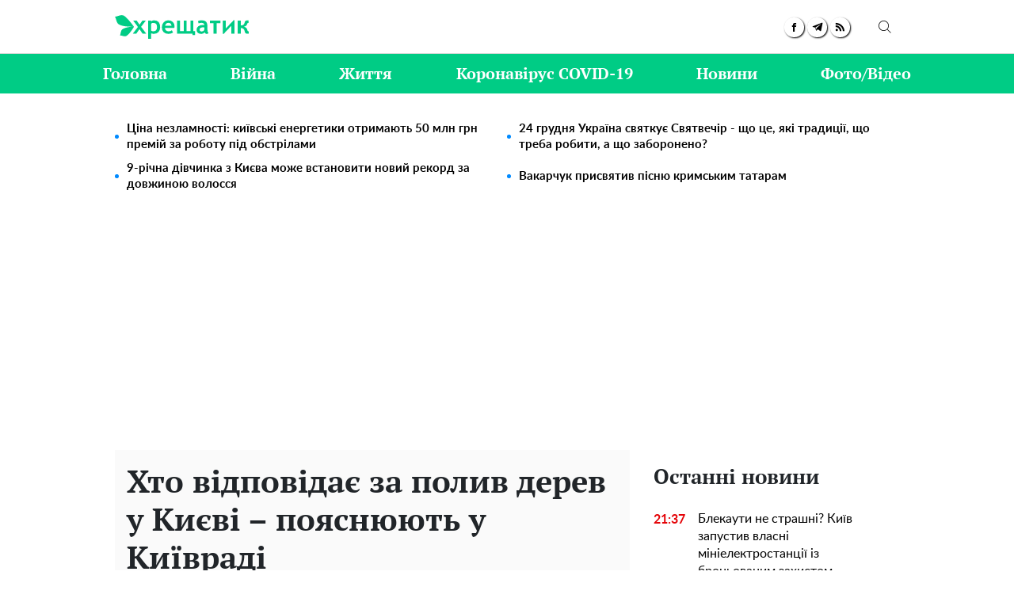

--- FILE ---
content_type: text/html; charset=UTF-8
request_url: https://khreschatyk.news/hto-vidpovidaye-za-polyv-derev-u-kyyevi-poyasnyuyut-u-kyyivradi
body_size: 35476
content:
<!doctype html>
<html lang="uk">
    <head prefix="og: http://ogp.me/ns# fb: http://ogp.me/ns/fb# article: http://ogp.me/ns/article#">
        <meta charset="utf-8">
        <meta http-equiv="X-UA-Compatible" content="IE=edge">
        <meta name="viewport" content="width=device-width, initial-scale=1, shrink-to-fit=no">
        <title>Хто відповідає за полив дерев у Києві – пояснюють у Київраді - Хрещатик</title>
        <link rel="dns-prefetch" href="https://aixcdn.com">
<link rel="dns-prefetch" href="https://cdn.ampproject.org">
<link rel="dns-prefetch" href="https://adservice.google.com">
<link rel="dns-prefetch" href="https://adservice.google.com.ua">
<link rel="dns-prefetch" href="https://www.google-analytics.com">
<link rel="dns-prefetch" href="https://pagead2.googlesyndication.com">
<link rel="dns-prefetch" href="https://googleads.g.doubleclick.net">

        <style>.swiper-container{margin-left:auto;margin-right:auto;position:relative;overflow:hidden;list-style:none;padding:0;z-index:1}.swiper-wrapper{position:relative;width:100%;height:100%;z-index:1;display:flex;transition-property:transform;box-sizing:content-box}.swiper-wrapper{transform:translateZ(0)}.swiper-slide{flex-shrink:0;width:100%;height:100%;position:relative;transition-property:transform}:root{--swiper-navigation-size:44px}.swiper-button-next,.swiper-button-prev{position:absolute;top:50%;width:calc(var(--swiper-navigation-size)/44*27);height:var(--swiper-navigation-size);margin-top:calc(var(--swiper-navigation-size)*-1/2);z-index:10;cursor:pointer;background-size:27px 44px;background-position:50%;background-repeat:no-repeat}.swiper-button-prev{background-image:url("data:image/svg+xml;charset=utf-8,%3Csvg xmlns='http://www.w3.org/2000/svg' viewBox='0 0 27 44'%3E%3Cpath d='M0 22L22 0l2.1 2.1L4.2 22l19.9 19.9L22 44 0 22z' fill='%23007aff'/%3E%3C/svg%3E");left:10px;right:auto}.swiper-button-next{background-image:url("data:image/svg+xml;charset=utf-8,%3Csvg xmlns='http://www.w3.org/2000/svg' viewBox='0 0 27 44'%3E%3Cpath d='M27 22L5 44l-2.1-2.1L22.8 22 2.9 2.1 5 0l22 22z' fill='%23007aff'/%3E%3C/svg%3E");right:10px;left:auto}.swiper-pagination{position:absolute;text-align:center;transition:opacity .3s;transform:translateZ(0);z-index:10}.swiper-pagination-bullet-active{opacity:1;background:#007aff}@charset "UTF-8";:root{--blue:#007bff;--indigo:#6610f2;--purple:#6f42c1;--pink:#e83e8c;--red:#dc3545;--orange:#fd7e14;--yellow:#ffc107;--green:#28a745;--teal:#20c997;--cyan:#17a2b8;--white:#fff;--gray:#6c757d;--gray-dark:#343a40;--primary:#007bff;--secondary:#6c757d;--success:#28a745;--info:#17a2b8;--warning:#ffc107;--danger:#dc3545;--light:#f8f9fa;--dark:#343a40;--breakpoint-xs:0;--breakpoint-sm:576px;--breakpoint-md:768px;--breakpoint-lg:992px;--breakpoint-xl:1200px;--font-family-sans-serif:-apple-system,BlinkMacSystemFont,"Segoe UI",Roboto,"Helvetica Neue",Arial,"Noto Sans",sans-serif,"Apple Color Emoji","Segoe UI Emoji","Segoe UI Symbol","Noto Color Emoji";--font-family-monospace:SFMono-Regular,Menlo,Monaco,Consolas,"Liberation Mono","Courier New",monospace}*,:after,:before{box-sizing:border-box}html{font-family:sans-serif;line-height:1.15;-webkit-text-size-adjust:100%;-webkit-tap-highlight-color:rgba(0,0,0,0)}article,aside,figcaption,figure,footer,header,main,nav,section{display:block}body{margin:0;font-family:-apple-system,BlinkMacSystemFont,Segoe UI,Roboto,Helvetica Neue,Arial,Noto Sans,sans-serif,Apple Color Emoji,Segoe UI Emoji,Segoe UI Symbol,Noto Color Emoji;font-size:1rem;font-weight:400;line-height:1.6;color:#212529;text-align:left;background-color:#fff}[tabindex="-1"]:focus:not(:focus-visible){outline:0!important}hr{box-sizing:content-box;height:0;overflow:visible}h1,h2,h3,h4,h5,h6{margin-top:0;margin-bottom:.5rem}p{margin-top:0;margin-bottom:1rem}abbr[data-original-title],abbr[title]{text-decoration:underline;-webkit-text-decoration:underline dotted;text-decoration:underline dotted;cursor:help;border-bottom:0;-webkit-text-decoration-skip-ink:none;text-decoration-skip-ink:none}address{font-style:normal;line-height:inherit}address,dl,ol,ul{margin-bottom:1rem}dl,ol,ul{margin-top:0}ol ol,ol ul,ul ol,ul ul{margin-bottom:0}dt{font-weight:700}dd{margin-bottom:.5rem;margin-left:0}blockquote{margin:0 0 1rem}b,strong{font-weight:bolder}small{font-size:80%}sub,sup{position:relative;font-size:75%;line-height:0;vertical-align:baseline}sub{bottom:-.25em}sup{top:-.5em}a{color:#007bff;text-decoration:none;background-color:transparent}a:hover{color:#0056b3;text-decoration:underline}a:not([href]):not([class]),a:not([href]):not([class]):hover{color:inherit;text-decoration:none}code,pre{font-family:SFMono-Regular,Menlo,Monaco,Consolas,Liberation Mono,Courier New,monospace;font-size:1em}pre{margin-top:0;margin-bottom:1rem;overflow:auto;-ms-overflow-style:scrollbar}figure{margin:0 0 1rem}img{border-style:none}img,svg{vertical-align:middle}svg{overflow:hidden}table{border-collapse:collapse}caption{padding-top:.75rem;padding-bottom:.75rem;color:#6c757d;text-align:left;caption-side:bottom}th{text-align:inherit;text-align:-webkit-match-parent}label{display:inline-block;margin-bottom:.5rem}button{border-radius:0}button:focus{outline:1px dotted;outline:5px auto -webkit-focus-ring-color}button,input,select,textarea{margin:0;font-family:inherit;font-size:inherit;line-height:inherit}button,input{overflow:visible}button,select{text-transform:none}[role=button]{cursor:pointer}select{word-wrap:normal}[type=button],[type=reset],[type=submit],button{-webkit-appearance:button}[type=button]:not(:disabled),[type=reset]:not(:disabled),[type=submit]:not(:disabled),button:not(:disabled){cursor:pointer}[type=button]::-moz-focus-inner,[type=reset]::-moz-focus-inner,[type=submit]::-moz-focus-inner,button::-moz-focus-inner{padding:0;border-style:none}input[type=checkbox],input[type=radio]{box-sizing:border-box;padding:0}textarea{overflow:auto;resize:vertical}fieldset{min-width:0;padding:0;margin:0;border:0}legend{display:block;width:100%;max-width:100%;padding:0;margin-bottom:.5rem;font-size:1.5rem;line-height:inherit;color:inherit;white-space:normal}progress{vertical-align:baseline}[type=number]::-webkit-inner-spin-button,[type=number]::-webkit-outer-spin-button{height:auto}[type=search]{outline-offset:-2px;-webkit-appearance:none}[type=search]::-webkit-search-decoration{-webkit-appearance:none}::-webkit-file-upload-button{font:inherit;-webkit-appearance:button}template{display:none}[hidden]{display:none!important}.h1,.h2,.h3,.h4,.h5,.h6,h1,h2,h3,h4,h5,h6{margin-bottom:.5rem;font-weight:500;line-height:1.2}.h1,h1{font-size:2.5rem}.h2,h2{font-size:2rem}.h3,h3{font-size:1.75rem}.h4,h4{font-size:1.5rem}.h5,h5{font-size:1.25rem}.h6,h6{font-size:1rem}.lead{font-size:1.25rem;font-weight:300}hr{margin-top:1rem;margin-bottom:1rem;border:0;border-top:1px solid rgba(0,0,0,.1)}.small,small{font-size:80%;font-weight:400}.mark,mark{padding:.2em;background-color:#fcf8e3}.blockquote{margin-bottom:1rem;font-size:1.25rem}.container{width:100%;padding-right:15px;padding-left:15px;margin-right:auto;margin-left:auto}@media (min-width:992px){.container{max-width:1020px}}.row{display:flex;flex-wrap:wrap;margin-right:-15px;margin-left:-15px}.col-3,.col-4,.col-6,.col-8,.col-12,.col-lg-3,.col-lg-4,.col-lg-6,.col-lg-8,.col-lg-9,.col-lg-12,.col-md,.col-md-3,.col-md-4,.col-md-6,.col-md-8,.col-md-12,.col-sm-4,.col-sm-12{position:relative;width:100%;padding-right:15px;padding-left:15px}.col-3{flex:0 0 25%;max-width:25%}.col-4{flex:0 0 33.3333333333%;max-width:33.3333333333%}.col-6{flex:0 0 50%;max-width:50%}.col-8{flex:0 0 66.6666666667%;max-width:66.6666666667%}.col-12{flex:0 0 100%;max-width:100%}@media (min-width:576px){.col-sm-4{flex:0 0 33.3333333333%;max-width:33.3333333333%}.col-sm-12{flex:0 0 100%;max-width:100%}}@media (min-width:768px){.col-md{flex-basis:0;flex-grow:1;max-width:100%}.col-md-3{flex:0 0 25%;max-width:25%}.col-md-4{flex:0 0 33.3333333333%;max-width:33.3333333333%}.col-md-6{flex:0 0 50%;max-width:50%}.col-md-8{flex:0 0 66.6666666667%;max-width:66.6666666667%}.col-md-12{flex:0 0 100%;max-width:100%}}@media (min-width:992px){.col-lg-3{flex:0 0 25%;max-width:25%}.col-lg-4{flex:0 0 33.3333333333%;max-width:33.3333333333%}.col-lg-6{flex:0 0 50%;max-width:50%}.col-lg-8{flex:0 0 66.6666666667%;max-width:66.6666666667%}.col-lg-9{flex:0 0 75%;max-width:75%}.col-lg-12{flex:0 0 100%;max-width:100%}}.form-control{display:block;width:100%;height:calc(1.6em + .75rem + 2px);padding:.375rem .75rem;font-size:1rem;font-weight:400;line-height:1.6;color:#495057;background-color:#fff;background-clip:padding-box;border:1px solid #ced4da;border-radius:.25rem;transition:border-color .15s ease-in-out,box-shadow .15s ease-in-out}@media (prefers-reduced-motion:reduce){.form-control{transition:none}}.form-control::-ms-expand{background-color:transparent;border:0}.form-control:-moz-focusring{color:transparent;text-shadow:0 0 0 #495057}.form-control:focus{color:#495057;background-color:#fff;border-color:#80bdff;outline:0;box-shadow:0 0 0 .2rem rgba(0,123,255,.25)}.form-control::-moz-placeholder{color:#6c757d;opacity:1}.form-control:-ms-input-placeholder{color:#6c757d;opacity:1}.form-control::placeholder{color:#6c757d;opacity:1}.form-control:disabled,.form-control[readonly]{background-color:#e9ecef;opacity:1}input[type=date].form-control,input[type=datetime-local].form-control,input[type=month].form-control,input[type=time].form-control{-webkit-appearance:none;-moz-appearance:none;appearance:none}select.form-control:focus::-ms-value{color:#495057;background-color:#fff}select.form-control[multiple],select.form-control[size],textarea.form-control{height:auto}.form-group{margin-bottom:1rem}.form-inline{display:flex;flex-flow:row wrap;align-items:center}@media (min-width:576px){.form-inline label{justify-content:center}.form-inline .form-group,.form-inline label{display:flex;align-items:center;margin-bottom:0}.form-inline .form-group{flex:0 0 auto;flex-flow:row wrap}.form-inline .form-control{display:inline-block;width:auto;vertical-align:middle}.form-inline .input-group{width:auto}}.btn{display:inline-block;font-weight:400;color:#212529;text-align:center;vertical-align:middle;-webkit-user-select:none;-moz-user-select:none;-ms-user-select:none;user-select:none;background-color:transparent;border:1px solid transparent;padding:.375rem .75rem;font-size:1rem;line-height:1.6;border-radius:.25rem;transition:color .15s ease-in-out,background-color .15s ease-in-out,border-color .15s ease-in-out,box-shadow .15s ease-in-out}@media (prefers-reduced-motion:reduce){.btn{transition:none}}.btn:hover{color:#212529;text-decoration:none}.btn.focus,.btn:focus{outline:0;box-shadow:0 0 0 .2rem rgba(0,123,255,.25)}.btn.disabled,.btn:disabled{opacity:.65}.btn:not(:disabled):not(.disabled){cursor:pointer}a.btn.disabled,fieldset:disabled a.btn{pointer-events:none}.btn-primary{color:#fff;background-color:#007bff;border-color:#007bff}.btn-primary.focus,.btn-primary:focus,.btn-primary:hover{color:#fff;background-color:#0069d9;border-color:#0062cc}.btn-primary.focus,.btn-primary:focus{box-shadow:0 0 0 .2rem rgba(38,143,255,.5)}.btn-primary.disabled,.btn-primary:disabled{color:#fff;background-color:#007bff;border-color:#007bff}.btn-primary:not(:disabled):not(.disabled).active,.btn-primary:not(:disabled):not(.disabled):active,.show>.btn-primary.dropdown-toggle{color:#fff;background-color:#0062cc;border-color:#005cbf}.btn-primary:not(:disabled):not(.disabled).active:focus,.btn-primary:not(:disabled):not(.disabled):active:focus,.show>.btn-primary.dropdown-toggle:focus{box-shadow:0 0 0 .2rem rgba(38,143,255,.5)}.btn-success{color:#fff;background-color:#28a745;border-color:#28a745}.btn-success.focus,.btn-success:focus,.btn-success:hover{color:#fff;background-color:#218838;border-color:#1e7e34}.btn-success.focus,.btn-success:focus{box-shadow:0 0 0 .2rem rgba(72,180,97,.5)}.btn-success.disabled,.btn-success:disabled{color:#fff;background-color:#28a745;border-color:#28a745}.btn-success:not(:disabled):not(.disabled).active,.btn-success:not(:disabled):not(.disabled):active,.show>.btn-success.dropdown-toggle{color:#fff;background-color:#1e7e34;border-color:#1c7430}.btn-success:not(:disabled):not(.disabled).active:focus,.btn-success:not(:disabled):not(.disabled):active:focus,.show>.btn-success.dropdown-toggle:focus{box-shadow:0 0 0 .2rem rgba(72,180,97,.5)}.btn-warning{color:#212529;background-color:#ffc107;border-color:#ffc107}.btn-warning.focus,.btn-warning:focus,.btn-warning:hover{color:#212529;background-color:#e0a800;border-color:#d39e00}.btn-warning.focus,.btn-warning:focus{box-shadow:0 0 0 .2rem rgba(222,170,12,.5)}.btn-warning.disabled,.btn-warning:disabled{color:#212529;background-color:#ffc107;border-color:#ffc107}.btn-warning:not(:disabled):not(.disabled).active,.btn-warning:not(:disabled):not(.disabled):active,.show>.btn-warning.dropdown-toggle{color:#212529;background-color:#d39e00;border-color:#c69500}.btn-warning:not(:disabled):not(.disabled).active:focus,.btn-warning:not(:disabled):not(.disabled):active:focus,.show>.btn-warning.dropdown-toggle:focus{box-shadow:0 0 0 .2rem rgba(222,170,12,.5)}.btn-sm{padding:.25rem .5rem;font-size:.875rem;line-height:1.5;border-radius:.2rem}.btn-block{display:block;width:100%}.btn-block+.btn-block{margin-top:.5rem}input[type=button].btn-block,input[type=reset].btn-block,input[type=submit].btn-block{width:100%}.dropdown{position:relative}.dropdown-toggle{white-space:nowrap}.dropdown-toggle:after{display:inline-block;margin-left:.255em;vertical-align:.255em;content:"";border-top:.3em solid;border-right:.3em solid transparent;border-bottom:0;border-left:.3em solid transparent}.dropdown-toggle:empty:after{margin-left:0}.dropdown-menu{position:absolute;top:100%;left:0;z-index:1000;display:none;float:left;min-width:10rem;padding:.5rem 0;margin:.125rem 0 0;font-size:1rem;color:#212529;text-align:left;list-style:none;background-color:#fff;background-clip:padding-box;border:1px solid rgba(0,0,0,.15);border-radius:.25rem}.dropdown-menu-right{right:0;left:auto}.dropdown-menu[x-placement^=bottom],.dropdown-menu[x-placement^=left],.dropdown-menu[x-placement^=right],.dropdown-menu[x-placement^=top]{right:auto;bottom:auto}.dropdown-item{display:block;width:100%;padding:.25rem 1.5rem;clear:both;font-weight:400;color:#212529;text-align:inherit;white-space:nowrap;background-color:transparent;border:0}.dropdown-item:focus,.dropdown-item:hover{color:#16181b;text-decoration:none;background-color:#f8f9fa}.dropdown-item.active,.dropdown-item:active{color:#fff;text-decoration:none;background-color:#007bff}.dropdown-item.disabled,.dropdown-item:disabled{color:#6c757d;pointer-events:none;background-color:transparent}.dropdown-menu.show{display:block}.pagination{display:flex;padding-left:0;list-style:none;border-radius:.25rem}.page-link{position:relative;display:block;padding:.5rem .75rem;margin-left:-1px;line-height:1.25;color:#007bff;background-color:#fff;border:1px solid #dee2e6}.page-link:hover{z-index:2;color:#0056b3;text-decoration:none;background-color:#e9ecef;border-color:#dee2e6}.page-link:focus{z-index:3;outline:0;box-shadow:0 0 0 .2rem rgba(0,123,255,.25)}.page-item:first-child .page-link{margin-left:0;border-top-left-radius:.25rem;border-bottom-left-radius:.25rem}.page-item:last-child .page-link{border-top-right-radius:.25rem;border-bottom-right-radius:.25rem}.page-item.active .page-link{z-index:3;color:#fff;background-color:#007bff;border-color:#007bff}.page-item.disabled .page-link{color:#6c757d;pointer-events:none;cursor:auto;background-color:#fff;border-color:#dee2e6}.media{display:flex;align-items:flex-start}.border{border:1px solid #dee2e6!important}.clearfix:after{display:block;clear:both;content:""}.flex-column{flex-direction:column!important}.overflow-hidden{overflow:hidden!important}.fixed-top{top:0}.fixed-top{position:fixed;right:0;left:0;z-index:1030}.sr-only{position:absolute;width:1px;height:1px;padding:0;margin:-1px;overflow:hidden;clip:rect(0,0,0,0);white-space:nowrap;border:0}.text-right{text-align:right!important}.text-center{text-align:center!important}.text-capitalize{text-transform:capitalize!important}.text-muted{color:#6c757d!important}.visible{visibility:visible!important}body{overflow-y:scroll}@media (min-width:768px){body{padding-top:118px}}@media (max-width:767px){body{padding-top:68px}}@media (max-width:767px){main{max-width:100vh;overflow:hidden}}main .container{padding-top:15px}@media (min-width:1019px){main .container{width:1020px}}a{font-family:Lato,Arial;font-weight:400}a:hover{text-decoration:none}.h2,.h3,h1{font-family:"PT Serif",Georgia,Helvetica;font-weight:700}@media (max-width:767px){.responsive-image{position:relative}.responsive-image img{display:block;position:absolute;top:0;right:0;bottom:0;left:0;width:100%;height:100%}.hidden-sm,.right-column{display:none}}@media (min-width:768px){.right-column .sticky-box{position:-webkit-sticky;position:sticky;top:120px}}@font-face{font-family:"PT Serif";font-display:swap;src:url(/fonts/PTSerif-Bold.eot);src:url(/fonts/PTSerif-Bold.eot?#iefix) format("embedded-opentype"),url(/fonts/PTSerif-Bold.woff2) format("woff2"),url(/fonts/PTSerif-Bold.woff) format("woff"),url(/fonts/PTSerif-Bold.ttf) format("truetype");font-weight:700;font-style:normal}@font-face{font-family:Lato;font-display:swap;src:url(/fonts/Lato-Regular.eot);src:url(/fonts/Lato-Regular.eot?#iefix) format("embedded-opentype"),url(/fonts/Lato-Regular.woff2) format("woff2"),url(/fonts/Lato-Regular.woff) format("woff"),url(/fonts/Lato-Regular.ttf) format("truetype");font-weight:400;font-style:normal}@font-face{font-family:Lato;font-display:swap;src:url(/fonts/Lato-Bold.eot);src:url(/fonts/Lato-Bold.eot?#iefix) format("embedded-opentype"),url(/fonts/Lato-Bold.woff2) format("woff2"),url(/fonts/Lato-Bold.woff) format("woff"),url(/fonts/Lato-Bold.ttf) format("truetype");font-weight:700;font-style:normal}@font-face{font-family:"PT Serif";font-display:swap;src:url(/fonts/PTSerif-Regular.eot);src:url(/fonts/PTSerif-Regular.eot?#iefix) format("embedded-opentype"),url(/fonts/PTSerif-Regular.woff2) format("woff2"),url(/fonts/PTSerif-Regular.woff) format("woff"),url(/fonts/PTSerif-Regular.ttf) format("truetype");font-weight:400;font-style:normal}@font-face{font-family:icons;src:url(/fonts/icons.eot?mpderz);src:local("icons"),url(/fonts/icons.woff2?mpderz) format("woff2"),url(/fonts/icons.woff?mpderz) format("woff"),url(/fonts/icons.ttf?mpderz) format("truetype"),url(/fonts/icons.eot?#?mpderziefix) format("embedded-opentype"),url(/fonts/icons.svg?#?mpderzznaj-icon) format("svg");font-weight:400;font-style:normal}[class*=" icon-"],[class^=icon-]{font-family:icons!important;speak:none;font-style:normal;font-weight:400;font-variant:normal;text-transform:none;line-height:1;-webkit-font-smoothing:antialiased;-moz-osx-font-smoothing:grayscale}.icon-timing:before{content:"\E900"}.icon-arrow_left:before{content:"\E901"}.icon-arrow_right:before{content:"\E902"}.icon-search:before{content:"\E903"}.icon-rss:before{content:"\E904"}.icon-facebook:before{content:"\E908"}.icon-instagram:before{content:"\E909"}.icon-viber:before{content:"\E90A"}.icon-telegram:before{content:"\E90B"}.footer,.navbar{font-family:"PT Serif",Georgia,Helvetica;font-weight:700;padding:0;background-color:#fff}@media (min-width:768px){.footer,.navbar{height:118px}}@media (max-width:767px){.footer,.navbar{height:68px}}.footer.fixed-top,.navbar.fixed-top{-webkit-backface-visibility:hidden;backface-visibility:hidden;z-index:1000001}.footer .mobile-search__container,.navbar .mobile-search__container{display:none}.footer .mobile-search__container--visible,.navbar .mobile-search__container--visible{display:block;position:fixed;top:65px;right:0;bottom:0;left:0;background-color:#fff}.footer .mobile-search__container--visible p,.navbar .mobile-search__container--visible p{padding:50px 0 30px;font-size:30px;display:block;text-align:center}.footer .mobile-search__container--visible .form-search,.navbar .mobile-search__container--visible .form-search{position:relative;border:2px solid #000}.footer .mobile-search__container--visible .form-search .form-control,.navbar .mobile-search__container--visible .form-search .form-control{height:45px;width:100%;font-size:18px;color:#000;padding:0 50px 0 10px;border:none;background:0 0;outline:0}.footer .mobile-search__container--visible .form-search .btn-search-submit,.navbar .mobile-search__container--visible .form-search .btn-search-submit{position:absolute;top:0;right:0;padding-right:10px;font-size:30px;color:#000;border:none;background:0 0;outline:0}.footer .nav-top,.navbar .nav-top{color:#00cc85;height:68px;background-color:#fff;border-bottom:1px solid #dcdcdc}.footer .nav-top .container,.navbar .nav-top .container{display:flex;align-items:center;justify-content:space-between;height:68px}@media (min-width:768px){.footer .nav-top .container .mobile-search--icon,.navbar .nav-top .container .mobile-search--icon{display:none}}@media (max-width:767px){.footer .nav-top .container .nav-top--left,.navbar .nav-top .container .nav-top--left{position:absolute}.footer .nav-top .container .mobile-search--icon,.navbar .nav-top .container .mobile-search--icon{position:relative;width:50px;height:50px;padding:14px 0 0 20px}.footer .nav-top .container .mobile-search--icon .search-mobile--inner,.navbar .nav-top .container .mobile-search--icon .search-mobile--inner{position:relative;width:25px;height:25px}.footer .nav-top .container .mobile-search--icon .search--circle,.navbar .nav-top .container .mobile-search--icon .search--circle{width:14px;height:14px;top:1px;left:5px;position:absolute;box-sizing:border-box;border:2px solid #000;border-radius:50%;background:none;color:#fff;outline:0;transition:all .5s ease}.footer .nav-top .container .mobile-search--icon .search--circle-close,.navbar .nav-top .container .mobile-search--icon .search--circle-close{width:26px;height:16px;top:0;left:0;position:absolute;box-sizing:border-box;border:none;border-bottom:2px solid #000;border-radius:0;background:none;color:#fff;outline:0;transform:rotate(-45deg);transition:all .5s ease}.footer .nav-top .container .mobile-search--icon .search--circle:after,.navbar .nav-top .container .mobile-search--icon .search--circle:after{content:"";position:absolute;top:13px;left:8px;width:13px;height:2px;background-color:#000;transform:rotate(45deg);transition:all .5s ease}.footer .nav-top .container .mobile-search--icon .search--circle-close:after,.navbar .nav-top .container .mobile-search--icon .search--circle-close:after{content:"";position:absolute;top:14px;left:0;width:26px;height:2px;background-color:#000;transform:rotate(270deg);transition:all .5s ease}}.footer .nav-top--left,.navbar .nav-top--left{display:flex;align-items:center}.footer .nav-top--left .nav-social-links,.navbar .nav-top--left .nav-social-links{display:flex;justify-content:space-between;margin-right:60px}@media (max-width:767px){.footer .nav-top--left .nav-social-links,.navbar .nav-top--left .nav-social-links{display:none}}.footer .nav-top--left .nav-social-links a,.navbar .nav-top--left .nav-social-links a{display:flex;justify-content:center;align-items:center;flex:0 0 25px;height:25px;width:25px;margin:0 2px;color:#000;border-radius:100%;box-shadow:1px 1px 2px #000}.footer .nav-top--left .nav-social-links a span,.navbar .nav-top--left .nav-social-links a span{font-size:11px}.footer .nav-top--left .nav-social-links a span.icon-telegram,.navbar .nav-top--left .nav-social-links a span.icon-telegram{font-size:14px}.footer .nav-top--left .nav-social-links a:hover span,.navbar .nav-top--left .nav-social-links a:hover span{font-size:13px}.footer .nav-top--left .nav-social-links a:hover span.icon-telegram,.navbar .nav-top--left .nav-social-links a:hover span.icon-telegram{font-size:16px}.footer .nav-top--left .nav-social-links .twitter:hover svg,.navbar .nav-top--left .nav-social-links .twitter:hover svg{height:17px;width:17px}@media (min-width:768px){.footer .nav-top .nav-logotype,.footer .nav-top .nav-logotype svg,.navbar .nav-top .nav-logotype,.navbar .nav-top .nav-logotype svg{display:block;width:168.859px;height:47.688px}}@media (max-width:767px){.footer .nav-top .nav-logotype,.footer .nav-top .nav-logotype svg,.navbar .nav-top .nav-logotype,.navbar .nav-top .nav-logotype svg{display:block;width:200px;height:47.141px}}@media (max-width:400px){.footer .nav-top .nav-logotype,.navbar .nav-top .nav-logotype{margin-left:20px;width:190px}.footer .nav-top .nav-logotype svg,.navbar .nav-top .nav-logotype svg{width:190px}}.footer .nav-top .b__search--footer,.footer .nav-top .b__search--navbar,.navbar .nav-top .b__search--footer,.navbar .nav-top .b__search--navbar{position:relative}@media (max-width:767px){.footer .nav-top .b__search--footer,.footer .nav-top .b__search--navbar,.navbar .nav-top .b__search--footer,.navbar .nav-top .b__search--navbar{display:none}}.footer .nav-top .b__search--footer.opened .form-search input,.footer .nav-top .b__search--navbar.opened .form-search input,.navbar .nav-top .b__search--footer.opened .form-search input,.navbar .nav-top .b__search--navbar.opened .form-search input{display:block;width:250px;padding:4px 0 4px 10px;transition:all .3s ease-in-out}.footer .nav-top .b__search--footer.opened .form-search .btn-search-submit,.footer .nav-top .b__search--navbar.opened .form-search .btn-search-submit,.navbar .nav-top .b__search--footer.opened .form-search .btn-search-submit,.navbar .nav-top .b__search--navbar.opened .form-search .btn-search-submit{display:block;margin-top:1px;color:#00cc85;border:none;cursor:pointer;position:relative}.footer .nav-top .b__search--footer.opened .btn-search,.footer .nav-top .b__search--navbar.opened .btn-search,.navbar .nav-top .b__search--footer.opened .btn-search,.navbar .nav-top .b__search--navbar.opened .btn-search{display:none}.footer .nav-top .b__search--footer.opened .btn-search--close,.footer .nav-top .b__search--navbar.opened .btn-search--close,.navbar .nav-top .b__search--footer.opened .btn-search--close,.navbar .nav-top .b__search--navbar.opened .btn-search--close{display:block}.footer .nav-top .b__search--footer .form-search,.footer .nav-top .b__search--navbar .form-search,.navbar .nav-top .b__search--footer .form-search,.navbar .nav-top .b__search--navbar .form-search{display:flex;justify-content:flex-end;background:none}.footer .nav-top .b__search--footer .form-search input,.footer .nav-top .b__search--navbar .form-search input,.navbar .nav-top .b__search--footer .form-search input,.navbar .nav-top .b__search--navbar .form-search input{color:#000;width:0;padding:0;border-radius:0;border:none;border-bottom:1px solid #fff;background-color:#dadada}.footer .nav-top .b__search--footer .form-search input:focus,.footer .nav-top .b__search--navbar .form-search input:focus,.navbar .nav-top .b__search--footer .form-search input:focus,.navbar .nav-top .b__search--navbar .form-search input:focus{box-shadow:none}.footer .nav-top .b__search--footer .form-search .btn-search-submit,.footer .nav-top .b__search--navbar .form-search .btn-search-submit,.navbar .nav-top .b__search--footer .form-search .btn-search-submit,.navbar .nav-top .b__search--navbar .form-search .btn-search-submit{display:none;color:#fff;border:none;border-bottom:1px solid #fff;border-radius:0;padding:4px 10px 3px;background:none;line-height:1;outline:0}.footer .nav-top .b__search--footer .form-search .btn-search-submit:active:focus,.footer .nav-top .b__search--footer .form-search .btn-search-submit:hover,.footer .nav-top .b__search--navbar .form-search .btn-search-submit:active:focus,.footer .nav-top .b__search--navbar .form-search .btn-search-submit:hover,.navbar .nav-top .b__search--footer .form-search .btn-search-submit:active:focus,.navbar .nav-top .b__search--footer .form-search .btn-search-submit:hover,.navbar .nav-top .b__search--navbar .form-search .btn-search-submit:active:focus,.navbar .nav-top .b__search--navbar .form-search .btn-search-submit:hover{background:none;box-shadow:none}.footer .nav-top .b__search--footer .btn-search,.footer .nav-top .b__search--navbar .btn-search,.navbar .nav-top .b__search--footer .btn-search,.navbar .nav-top .b__search--navbar .btn-search{position:absolute;top:2px;right:0;color:#000;padding:10px 10px 9px;border:none;border-radius:0;background:none;line-height:1;outline:0;cursor:pointer}.footer .nav-top .b__search--footer .btn-search--close,.footer .nav-top .b__search--navbar .btn-search--close,.navbar .nav-top .b__search--footer .btn-search--close,.navbar .nav-top .b__search--navbar .btn-search--close{display:none;position:absolute;right:44px;top:13px;width:16px;height:16px;padding:0;background:none;border:none;outline:0;cursor:pointer}.footer .nav-top .b__search--footer .btn-search--close:after,.footer .nav-top .b__search--footer .btn-search--close:before,.footer .nav-top .b__search--navbar .btn-search--close:after,.footer .nav-top .b__search--navbar .btn-search--close:before,.navbar .nav-top .b__search--footer .btn-search--close:after,.navbar .nav-top .b__search--footer .btn-search--close:before,.navbar .nav-top .b__search--navbar .btn-search--close:after,.navbar .nav-top .b__search--navbar .btn-search--close:before{width:16px;height:1px;background-color:#00cc85;position:absolute;content:"";display:block}.footer .nav-top .b__search--footer .btn-search--close:before,.footer .nav-top .b__search--navbar .btn-search--close:before,.navbar .nav-top .b__search--footer .btn-search--close:before,.navbar .nav-top .b__search--navbar .btn-search--close:before{top:0;transform:translate3d(0,7px,0) rotate(45deg)}.footer .nav-top .b__search--footer .btn-search--close:after,.footer .nav-top .b__search--navbar .btn-search--close:after,.navbar .nav-top .b__search--footer .btn-search--close:after,.navbar .nav-top .b__search--navbar .btn-search--close:after{top:0;transform:translate3d(0,7px,0) rotate(-45deg)}.footer .nav,.navbar .nav{background-color:#00cc85}@media (min-width:768px){.footer .nav-items,.navbar .nav-items{display:flex;align-items:center;justify-content:space-between;height:50px;padding:0;margin-bottom:0;list-style:none}.footer .nav-items .nav-social-links,.navbar .nav-items .nav-social-links{display:none}.footer .nav-items .nav-item .dropdown-menu,.navbar .nav-items .nav-item .dropdown-menu{right:0;left:auto}.footer .nav-items .nav-item .nav-link,.navbar .nav-items .nav-item .nav-link{font-family:"PT Serif",Georgia,Helvetica;color:#fff;font-size:20px;line-height:50px;font-weight:700;padding:0}.footer .nav-items .nav-item .nav-link:hover,.navbar .nav-items .nav-item .nav-link:hover{text-decoration:underline}}@media (max-width:767px){.footer .nav-items,.navbar .nav-items{display:none}}.footer .navbar-hamburger,.navbar .navbar-hamburger{display:none}@media (max-width:767px){.footer .navbar-hamburger,.navbar .navbar-hamburger{display:block;width:35px;height:24px;position:relative;border:none;background:none;transform:rotate(0deg);transition:.5s ease-in-out;outline:0;cursor:pointer}.footer .navbar-hamburger span,.navbar .navbar-hamburger span{display:block;position:absolute;height:3px;width:100%;background:#222;border-radius:9px;opacity:1;left:0;transform:rotate(0deg);transition:.25s ease-in-out}.footer .navbar-hamburger span:first-child,.navbar .navbar-hamburger span:first-child{top:0}.footer .navbar-hamburger span:nth-child(2),.footer .navbar-hamburger span:nth-child(3),.navbar .navbar-hamburger span:nth-child(2),.navbar .navbar-hamburger span:nth-child(3){top:10px}.footer .navbar-hamburger span:nth-child(4),.navbar .navbar-hamburger span:nth-child(4){top:20px}.footer.show-nav .navbar-hamburger span:first-child,.navbar.show-nav .navbar-hamburger span:first-child{top:12px;width:0;left:50%}.footer.show-nav .navbar-hamburger span:nth-child(2),.navbar.show-nav .navbar-hamburger span:nth-child(2){transform:rotate(45deg)}.footer.show-nav .navbar-hamburger span:nth-child(3),.navbar.show-nav .navbar-hamburger span:nth-child(3){transform:rotate(-45deg)}.footer.show-nav .navbar-hamburger span:nth-child(4),.navbar.show-nav .navbar-hamburger span:nth-child(4){top:12px;width:0;left:50%}.footer.show-nav .nav,.navbar.show-nav .nav{position:fixed;top:68px;right:0;bottom:0;left:0;height:auto;margin-bottom:0;display:block;background-color:#fff;overflow-y:scroll;z-index:1000}.footer.show-nav .nav .nav-items,.navbar.show-nav .nav .nav-items{padding:0 20px;display:flex;flex-wrap:wrap;list-style:none}.footer.show-nav .nav .nav-items li,.navbar.show-nav .nav .nav-items li{flex:0 0 100%;line-height:34px}.footer.show-nav .nav .nav-items li a,.navbar.show-nav .nav .nav-items li a{font-size:20px;color:#000;line-height:2em}.footer.show-nav .nav .nav-items .nav-item.dropdown,.footer.show-nav .nav .nav-items .nav-link.dropdown-toggle,.navbar.show-nav .nav .nav-items .nav-item.dropdown,.navbar.show-nav .nav .nav-items .nav-link.dropdown-toggle{display:none}.footer.show-nav .nav .nav-items .dropdown-menu,.navbar.show-nav .nav .nav-items .dropdown-menu{display:block;position:static;padding:0;float:none;border:0}.footer.show-nav .nav .nav-items .dropdown-menu a,.navbar.show-nav .nav .nav-items .dropdown-menu a{padding:0}.footer.show-nav .nav .nav-items .nav-social-links,.navbar.show-nav .nav .nav-items .nav-social-links{display:flex;width:100%;flex-direction:row;padding:20px 0}.footer.show-nav .nav .nav-items .nav-social-links a,.navbar.show-nav .nav .nav-items .nav-social-links a{display:flex;align-items:center;justify-content:center;height:44px;width:44px;color:#000;border:2px solid #000;border-radius:100%;text-decoration:none;margin-right:10px}.footer.show-nav .nav .nav-items .nav-social-links a span,.navbar.show-nav .nav .nav-items .nav-social-links a span{font-size:24px}}.footer{position:relative;height:auto;z-index:9}.footer p{font-weight:400;text-align:center}.footer p a{color:#337ab7}.footer .internal-links{text-align:center;margin-bottom:15px}.footer .internal-links a{color:#000;margin:0 10px}.footer .internal-links a:hover{color:#337ab7}@media (max-width:767px){.footer .nav-top .container .nav-logotype{margin:0 auto}}.b_top-slider{position:relative;max-width:990px;margin-bottom:20px}@media (min-width:768px){.b_top-slider{height:183px}}@media (min-width:768px){.b_top-slider .top-slider .swiper-wrapper a{display:block;width:148.333px;margin-right:20px;text-decoration:none}.b_top-slider .top-slider .swiper-wrapper a img{display:block;height:100px;width:148.333px}.b_top-slider .top-slider .swiper-wrapper h4{font-family:"PT Serif",Georgia,Helvetica;color:#000;font-size:18px;line-height:19px;font-weight:700;height:83px;padding:5px 10px 5px 0;margin-bottom:0;overflow:hidden;text-overflow:ellipsis;display:-webkit-box;-webkit-line-clamp:4;-webkit-box-orient:vertical}}@media (max-width:767px){.b_top-slider .top-slider .swiper-wrapper a{display:block}.b_top-slider .top-slider .swiper-wrapper a .responsive-image{padding-bottom:66%}.b_top-slider .top-slider .swiper-wrapper a .responsive-image:before{content:"";position:absolute;top:0;left:0;height:100%;width:100%;display:block;background:rgba(0,0,0,.5);z-index:1}.b_top-slider .top-slider .swiper-wrapper h4{position:absolute;top:10px;left:10px;width:80%;font-family:Lato,Arial;color:#fff;font-size:18px;line-height:22px;font-weight:700;z-index:2}}@media (min-width:768px){.b_top-slider .top-slider .swiper-wrapper .swiper-slide:hover h4{color:#505050;transition:all .5s ease-out}}.b_top-slider .swiper-button-next,.b_top-slider .swiper-button-prev{display:flex;align-items:center;justify-content:center;font-size:20px;top:40px;margin:0;background-image:none;outline:0}.b_top-slider .swiper-button-next span,.b_top-slider .swiper-button-prev span{font-weight:700}@media (min-width:1019px){.b_top-slider .swiper-button-prev{left:-40px}.b_top-slider .swiper-button-next{right:-40px}}@media (max-width:767px){.b_top-slider .swiper-button-next,.b_top-slider .swiper-button-prev{top:80px;width:40px;padding:7px 8px;background-image:none;background-color:hsla(0,0%,100%,.5);z-index:10}.b_top-slider .swiper-button-prev{left:0}.b_top-slider .swiper-button-next{right:0}}.main-slider .swiper-wrapper .swiper-slide:hover h4{color:#505050}@media (min-width:768px){.main-slider .swiper-wrapper .swiper-slide img{display:block;height:400px;width:735px}}@media (max-width:767px){.main-slider .swiper-wrapper .swiper-slide .responsive-image{padding-bottom:54%}}.main-slider .swiper-wrapper .swiper-slide--title{color:#000;max-width:734px;padding:5px 10px 15px;background-color:#fafafa}.main-slider .swiper-wrapper .swiper-slide--title h4{font-family:"PT Serif",Georgia,Helvetica;font-weight:700}@media (min-width:768px){.main-slider .swiper-wrapper .swiper-slide--title h4{font-size:32px;line-height:32px}}@media (max-width:767px){.main-slider .swiper-wrapper .swiper-slide--title h4{font-size:18px;line-height:21px}}.main-slider .swiper-wrapper .swiper-slide--title p{font-size:18px;margin-bottom:10px}.main-slider .swiper-wrapper .swiper-slide--title .b__post--date{display:flex;justify-content:flex-end}@media (max-width:768px){.main-slider .swiper-wrapper .swiper-slide--title{padding:5px 10px}}.main-slider:hover .swiper-button-next,.main-slider:hover .swiper-button-prev{background:hsla(0,0%,100%,.5);transition:all .5s ease-out}.main-slider .swiper-button-next,.main-slider .swiper-button-prev{display:flex;justify-content:center;align-items:center;height:53px;width:51px;top:200px;margin:0;background-image:none;background:hsla(0,0%,100%,.24);outline:0}.main-slider .swiper-button-next span,.main-slider .swiper-button-prev span{font-size:30px;font-weight:700;color:#000}@media (min-width:768px){.main-slider .swiper-button-prev{left:0}.main-slider .swiper-button-next{right:0}}@media (max-width:767px){.main-slider .swiper-button-next,.main-slider .swiper-button-prev{top:100px;width:45px;background-color:hsla(0,0%,85.5%,.76)}.main-slider .swiper-button-next span,.main-slider .swiper-button-prev span{font-size:20px}.main-slider .swiper-button-prev{left:0}.main-slider .swiper-button-next{right:0}}@media (max-width:767px){.home .b__post--date{justify-content:flex-end}}.title-newsfeed{font-size:22px}.title-newsfeed a{font-size:22px;color:#000;font-weight:700;font-family:"PT Serif",Georgia,Helvetica}.title-newsfeed:hover{cursor:pointer}.title-newsfeed:hover a{color:#337ab7}.b__post{position:relative;margin-bottom:20px}.b__post:hover a h4{color:#505050;transition:all .5s ease-out}.b__post h4{color:#000;font-family:"PT Serif",Georgia,Helvetica;font-weight:700}.b__post-newsfeed{margin-top:20px}.b__post-newsfeed .b_post-bold a{font-weight:700}@media (min-width:768px){.b__post-newsfeed .b__post{font-family:Lato,Arial}.b__post-newsfeed .b__post--media{display:flex;flex-direction:row}.b__post-newsfeed .b__post time{color:#e40206;font-weight:700}.b__post-newsfeed .b__post a{color:#000;font-size:16px;line-height:22px;padding-left:16px}.b__post-newsfeed .b__post a:hover{color:#505050;transition:all .5s ease-out}.b__post-newsfeed .b__post-bold a{font-weight:700}.b__post-newsfeed .b__post--image{display:none}}@media (max-width:767px){.b__post-newsfeed .b__post{display:flex}.b__post-newsfeed .b__post--media{display:flex;flex-direction:column-reverse;justify-content:space-between;width:100%}.b__post-newsfeed .b__post--media a{font-family:Lato,Arial;font-size:16px;color:#000;line-height:1.2;padding-bottom:6px}.b__post-newsfeed .b__post--media time{display:flex;align-items:center;justify-content:flex-end;font-family:Lato,Arial;font-size:13px;color:#706f6f;line-height:13px;text-align:right}.b__post-newsfeed .b__post--media time:before{font-family:icons!important;content:"\E900";font-size:14px;color:#000;padding-right:4px}.b__post-newsfeed .b__post--image{display:block;flex:0 0 150px;height:100px;margin-right:10px}.b__post-newsfeed .b__post--image img{display:block;height:100px;width:150px}}.b__post--card{width:300px;margin:0 auto 20px}.b__post--card img{display:block;height:200px;width:300px}.b__post--card h4{font-family:"PT Serif",Georgia,Helvetica;font-size:22px;line-height:26px;padding:10px 0}.b__post--card .b__post--date{justify-content:flex-end}.b__post--image-md{margin-bottom:30px}.b__post--image-md .b__post--text{padding-top:10px}.b__post--image-md .b__post--text .b__post--caption{justify-content:flex-end}@media (min-width:768px){.b__post--image-md .responsive-image{width:350px;height:250px}.b__post--image-md .responsive-image img{display:block;width:350px;height:250px}}@media (min-width:768px) and (max-width:991px){.b__post--image-md .responsive-image{width:100%;height:100%}.b__post--image-md .responsive-image img{display:block;width:100%;height:100%}}@media (max-width:767px){.b__post--image-md .responsive-image{position:relative;height:0;padding-bottom:71%}.b__post--image-md .responsive-image img{position:absolute;top:0;right:0;bottom:0;left:0;height:100%;width:100%}.b__post--image-md .b__post--text{padding:5px 0}.b__post--image-md .b__post--text h4{font-size:16px;line-height:21px}}.b__post--image-sm .b__post--text h4{padding-top:10px}@media (min-width:768px){.b__post--image-sm{display:flex}.b__post--image-sm img{display:block;height:180px;width:225px}.b__post--image-sm .b__post--media{padding-left:10px}.b__post--image-sm .b__post--media h4{font-size:20px}}@media (max-width:767px){.b__post--image-sm .responsive-image{padding-bottom:66%}.b__post--image-sm h4{padding:5px 0}}.b__post--image-sm h4{font-size:16px;line-height:21px}.b__post--image-xs{display:flex;margin-bottom:30px}.b__post--image-xs .b__post--text{display:flex;flex-direction:column;justify-content:space-between;padding-left:10px}.b__post--image-xs img{display:block;height:100px;width:150px}.b__post--image-xs h4{font-size:16px;line-height:21px;margin-bottom:0;overflow:hidden;text-overflow:ellipsis;display:-webkit-box;-webkit-line-clamp:4;-webkit-box-orient:vertical}.b__post--lead{font-family:Lato,Arial;margin-bottom:10px}.b__post--date{display:flex;flex-direction:row;align-items:center;font-family:Lato,Arial;font-size:13px;color:#706f6f;line-height:1;white-space:nowrap}.b__post--date:before{font-family:icons!important;content:"\E900";font-size:14px;color:#000;padding-right:4px}@media (min-width:768px){.b__post--caption{display:flex;justify-content:space-between;align-items:center}}@media (max-width:767px){.b__post--date{padding-top:10px}}.b__post--top-news .responsive-image{position:relative;height:0;padding-bottom:65%}.b__post--top-news .responsive-image img{position:absolute;left:0;right:0;top:0;bottom:0;height:100%;width:100%}.showbiz-news{padding:20px 0;justify-content:center}.showbiz-news .b__post{position:relative;display:block;color:#fff}.showbiz-news .b__post img{display:block;filter:brightness(80%) contrast(80%)}.showbiz-news .b__post h4{position:absolute;font-size:18px}.showbiz-news .b__post--date{position:absolute;right:10px;bottom:10px;color:#fff}.showbiz-news .b__post--date:before{color:#fff}.showbiz-news .b__post--image-vertical,.showbiz-news .b__post--image-vertical img{width:225px;height:500px}.showbiz-news .b__post--image-vertical h4{left:10px;bottom:30px;right:10px}.showbiz-news .b__post--image-horizontal{width:450px;height:225px;margin-bottom:24px}.showbiz-news .b__post--image-horizontal img{width:450px;height:225px}.showbiz-news .b__post--image-horizontal h4{top:10px;left:10px;right:10px}.showbiz-news .b__post--image-square,.showbiz-news .b__post--image-square img{width:210px;height:250px}.showbiz-news .b__post--image-square h4{left:10px;right:10px}.showbiz-news .b__post--image-square.left h4{top:10px}.showbiz-news .b__post--image-square.right h4{bottom:30px}.b__related-post{display:flex;flex-direction:row;flex-wrap:wrap;justify-content:space-between}.b__related-post .b__post--image-lg{flex:0 0 100%}@media (min-width:768px){.b__related-post .b__post--image-lg img{height:390px;width:650px}}@media (min-width:768px){.b__related-post .b__post--image-md{flex:0 0 320px}.b__related-post .b__post--image-md img{height:240px;width:320px}}@media (max-width:767px){.b__related-post .b__post--image-md .responsive-image{padding-bottom:66%}}.b__related-post .b__post--date{justify-content:flex-end}.b__media--news{display:flex;flex-wrap:wrap}.h2,.h3{display:block;font-size:26px;line-height:1;padding:0 0 10px}@media (max-width:767px){.home a.h3{display:none}}.pagination{justify-content:center;margin:10px auto}.pagination .page-link{color:#000;border:none}.pagination .page-link:focus{box-shadow:none}.pagination .page-item.active .page-link{color:#fff;background-color:#7d7d7d}.pagination .page-item .page-link{color:#000;outline:0}@media (max-width:767px){.pagination .page-item:nth-child(6),.pagination .page-item:nth-child(7),.pagination .page-item:nth-child(8),.pagination .page-item:nth-child(9){display:none}}.search .b__post--image-md{display:flex}.search .b__post--image-md img{display:block;height:100px;width:150px}.search .form-search{position:relative}.search .form-search input{width:90%;outline:0}.search .form-search .btn-search{position:absolute;top:0;right:0;bottom:0;background-color:#bbb;border-radius:0 .25rem .25rem 0}.search .b__post--text{width:100%;padding:0 0 0 10px}@media (max-width:767px){.search .b__post--text{display:flex;flex-direction:column;justify-content:space-between}.search .b__post--text .b__post--lead{display:none}}.b__read-more{display:block;color:#000;font-weight:700;text-align:center;margin:15px 0}.b__read-more span{font-size:12px;font-weight:700}.contacts main{padding:50px 0}.contacts h1{font-family:"PT Serif",Georgia,Helvetica;margin-bottom:25px}.contacts .b__contacts--right{display:flex;flex-direction:column;justify-content:center;font-size:18px}.contacts .b__contacts--right p{margin-bottom:0}.contacts .b__contacts--right address a{color:#000;display:block}.contacts .b__contacts--right address a[href^=mailto]{color:#337ab7}.ai-placement{text-align:center;margin:0 auto 20px}.b__title--error-404{font-family:"PT Serif",Georgia,Helvetica;font-size:32px;text-align:center;padding:50px 0}.b__subscription-form{background-color:#111;margin-bottom:20px}.b__subscription-form .h2{text-align:center;font-family:Lato,Arial;color:#fff;padding:10px 0}.b__subscription-form--image{display:block;width:650px;height:309px}.b__subscription-form.square .h2{font-size:23px}.b__subscription-form.square .b__subscription-form--image{width:310px;height:310px}.b__subscription-form.square .sp-form .sp-field,.b__subscription-form.square .sp-form .sp-field.sp-button-container{flex:0 0 100%}.b__subscription-form.square .sp-form .sp-field.sp-button-container .sp-button{width:100%}.b__subscription-form .sp-form{width:auto;margin-bottom:0}.b__subscription-form .sp-form .sp-field .sp-form-control{border-radius:0}.b__subscription-form .sp-form .sp-field .sp-form-control:focus{outline-color:#006eb0}.b__subscription-form .sp-form .sp-field .sp-form-control::-moz-placeholder{color:#111}.b__subscription-form .sp-form .sp-field .sp-form-control:-ms-input-placeholder{color:#111}.b__subscription-form .sp-form .sp-field .sp-form-control::placeholder{color:#111}.b__subscription-form .sp-form .sp-field .sp-button{border:1px solid;border-radius:0;background-color:transparent}.b__subscription-form .sp-form .sp-field .sp-button:hover{top:0}.b_trends{display:flex;flex-direction:row;height:25px;width:100%;margin-bottom:8px}.b_trends-icon{height:25px;width:25px}.b_trends-icon svg{display:block}.b_trends-items{display:flex;align-items:center;white-space:nowrap;overflow:hidden;text-overflow:ellipsis}.b_trends a{display:block;height:25px;margin-left:4px;color:#000;font-size:14px;padding:3px 10px;border-radius:5px;text-transform:uppercase;background-color:#ffee7f}.b_trends a:hover{background-color:#ffde00;cursor:pointer}.b__popular-news .b__post--text h4{overflow:hidden;text-overflow:ellipsis;display:-webkit-box;-webkit-line-clamp:5;-webkit-box-orient:vertical}a.btn-ms{z-index:10;display:block;background:url(/img/facebook-mes-icon.png) no-repeat;background-size:contain;background-position:50%;position:fixed;right:15px;bottom:15px;width:90px;height:90px;-webkit-animation:shake 6s infinite alternate;animation:shake 6s infinite alternate}@keyframes shake{5%,45%{transform:translate3d(0,-1px,0)}10%,40%{transform:translate3d(0,2px,0)}15%,25%,35%{transform:translate3d(0,-4px,0)}20%,30%{transform:translate3d(0,4px,0)}}@media (min-width:767px){.b__category-news .b__post--media{display:flex;flex-direction:column;justify-content:space-around;padding-left:20px}.b__category-news .b__post--media .b__post--date{justify-content:flex-end}}.b__popular-article{position:relative;border:1px solid rgba(207,206,213,.75);margin:25px -15px;color:#fff;background:#5c5c5c}.b__popular-article span{font-weight:700;display:block;padding:10px 15px;border-bottom:1px solid rgba(207,206,213,.75);background:#3e3e3e}.b__popular-article--inner{padding:15px 15px 30px}.b__popular-article--inner a{display:flex;flex-direction:row;align-items:center;color:#fff}.b__popular-article--inner a:before{content:"-";display:block;padding-right:15px}.b__popular-article--inner a h4{font-size:18px;font-weight:400;margin:15px 0}.b__popular-article--inner a:hover h4{color:#cacaca;text-decoration:underline}.b__popular-article--more{position:absolute;right:10px;bottom:13px;color:#fff;font-size:16px;text-decoration:underline}.b__popular-article--more:hover{color:#cacaca;text-decoration:underline}.editors-team{display:flex}.editors-team h1{font-family:"PT Serif",Georgia,Helvetica;display:flex;justify-content:center;margin-bottom:30px;width:100%}@media (min-width:768px){.editors-team{flex-direction:row;justify-content:space-between;flex-wrap:wrap}}@media (max-width:767px){.editors-team{flex-direction:column}}.editors-team .b-editor{display:flex;flex-direction:column;align-items:center;padding:15px;margin-bottom:20px;border-radius:10px;background-color:#e6e6e6}@media (min-width:768px){.editors-team .b-editor{flex:0 0 23%}}.editors-team .b-editor--img{position:relative;width:100px;height:100px;margin-bottom:15px;border-radius:100%;border:1px solid #e4e4e4;overflow:hidden}.editors-team .b-editor--img img{display:block;width:100px;height:100px}.editors-team .b-editor h4{display:block;font-family:Lato,Arial;font-size:18px;margin-bottom:0}.editors-team .b-editor h5{display:block;font-family:Lato,Arial;color:#4d4d4d;font-size:14px;margin-bottom:0;text-align:center}.b__link-more{display:flex;align-items:center;justify-content:center;width:230px;height:40px;color:#000;font-size:20px;line-height:106.2%;border:1px solid #000;box-sizing:border-box;border-radius:2px;margin:30px auto}.b__popular-news-top{display:flex;flex-wrap:wrap}@media (min-width:768px){.b__popular-news-top{padding-bottom:15px}}.b__popular-news-top .b__top-news--item{display:flex;align-items:center;position:relative;margin-bottom:10px;padding-left:15px;font-size:15px;line-height:20px;color:#000;font-weight:600}.b__popular-news-top .b__top-news--item:before{content:"";position:absolute;top:50%;left:0;width:5px;height:5px;transform:translateY(-60%);border-radius:50%;background-color:#008aff}.b__popular-news-top .b__top-news--item:hover{text-decoration:underline}@media (min-width:768px){.b__popular-news-top .b__top-news--item{width:50%;padding:0 15px}}.subscribe-in-article{text-align:center;margin-top:15px;margin-bottom:15px;background-color:#f1f1f1}@media (min-width:768px){.subscribe-in-article{padding:15px}}@media (max-width:767px){.subscribe-in-article{padding-top:15px;padding-bottom:15px;margin-right:-15px;margin-left:-15px}}.subscribe-in-article p{font-size:18px;line-height:1}@media (max-width:767px){.subscribe-in-article p{margin-bottom:15px}}.subscribe-in-article .btn-group{display:flex;flex-direction:row}.subscribe-in-article a{display:flex;align-items:center;justify-content:center;color:#fff;width:250px}@media (min-width:768px){.subscribe-in-article a{width:250px;margin-right:auto;margin-left:auto}}@media (max-width:767px){.subscribe-in-article a{width:100%;margin:0 10px}}.subscribe-in-article a.telegram{background-color:#08c}.subscribe-in-article a.google{background-color:#386cd2}@media (max-width:767px){.subscribe-in-article a{padding-top:10px;padding-bottom:10px;margin-bottom:15px}}.subscribe-in-article a svg{height:26px;width:26px;margin-right:5px}.privacy-policy{display:none;position:fixed;left:0;right:0;-webkit-backface-visibility:hidden;backface-visibility:hidden;flex-direction:row;justify-content:center;background-color:#fafafa;z-index:10}@media (min-width:768px){.privacy-policy{top:118px;flex-direction:row;padding-top:5px;padding-bottom:5px}}@media (max-width:767px){.privacy-policy{top:68px;flex-direction:column;padding:10px;text-align:justify}}.privacy-policy p{font-size:14px;margin:0}.privacy-policy p a{color:#0b3e6f;text-decoration:underline}.privacy-policy button{color:#fff;font-size:14px;border:none;border-radius:3px;background:none;background-color:#00cc85}@media (min-width:768px){.privacy-policy button{margin-left:20px}}@media (max-width:767px){.privacy-policy button{display:block;width:150px;padding:5px 15px;margin:10px auto 0}}.author-info{display:flex;color:#000;padding:15px;margin-bottom:20px;border-radius:15px;background-color:#e6e6e6}@media (min-width:768px){.author-info{flex-direction:row}}@media (max-width:767px){.author-info{flex-direction:column;align-items:center}}.author-info .author-image{height:150px;width:150px;border-radius:15px;overflow:hidden}@media (min-width:768px){.author-info .author-image{flex:0 0 150px;margin-right:15px}}@media (max-width:767px){.author-info .author-image{margin-bottom:15px}}.author-info .author-image img{display:block}.author-info .author-name{font-size:23px;line-height:1;margin:0 0 10px}@media (max-width:767px){.author-info .author-name{text-align:center}}.author-info .author-position{font-size:15px;line-height:1}@media (min-width:768px){.author-info .author-position{margin-bottom:10px}}@media (max-width:767px){.author-info .author-position{text-align:center}}.author-info .author-links{display:flex;flex-direction:row}@media (min-width:768px){.author-info .author-links{margin-bottom:10px}}@media (max-width:767px){.author-info .author-links{justify-content:center;margin:20px 0}}.author-info .author-links a{display:block;background-size:contain;background-repeat:no-repeat;background-color:#fff;overflow:hidden}@media (min-width:768px){.author-info .author-links a{height:24px;width:24px;margin-right:10px;border-radius:3px}}@media (max-width:767px){.author-info .author-links a{height:36px;width:36px;margin:0 10px;border-radius:10px}}.author-info .author-links .fb{background-image:url(/img/social-media/fb.png)}.author-info .author-links .tw{background-image:url(/img/social-media/tw.png)}.author-info .author-links .linkedin{background-image:url(/img/social-media/linkedin.png)}.author-info .author-links .instagram{background-image:url(/img/social-media/instagram.png)}.author-info .author-description{font-size:14px;line-height:18px}@media (max-width:767px){.author-info .author-description{text-align:justify}}.category h1,.tag h1{font-family:"PT Serif",Georgia,Helvetica;font-weight:700}.category .b__category-news,.tag .b__category-news{background-color:#fafafa}.category .b__category-news .b__post--date,.tag .b__category-news .b__post--date{margin-right:10px}.category .b__post a,.tag .b__post a{display:block;color:#00cc85}.category .b__post h4,.tag .b__post h4{font-family:"PT Serif",Georgia,Helvetica;font-weight:700}@media (min-width:768px){.category .b__post--top-news img,.tag .b__post--top-news img{display:block;height:390px;width:640px}}@media (max-width:767px){.category .b__post--top-news .responsive-image,.tag .b__post--top-news .responsive-image{padding-bottom:66%}.category .b__post--top-news h4,.tag .b__post--top-news h4{font-size:18px}}.category .b__post--top-news h4,.tag .b__post--top-news h4{padding:5px 10px}.category .b__post--top-news .b__post--lead,.tag .b__post--top-news .b__post--lead{font-size:19px;line-height:23px;padding:5px 10px;margin-bottom:10px}.category .b__post--top-news .b__post--date,.tag .b__post--top-news .b__post--date{justify-content:flex-end}.category .b__post--image-sm,.tag .b__post--image-sm{display:flex;clear:both}@media (min-width:767px){.category .b__post--image-sm .b__post--media,.tag .b__post--image-sm .b__post--media{display:flex;flex-direction:column;justify-content:space-around;padding-left:20px}}.category .b__post--image-sm .b__post--media h4,.tag .b__post--image-sm .b__post--media h4{font-size:22px;margin-bottom:15px}.category .b__post--image-sm .b__post--media .b__post--description,.tag .b__post--image-sm .b__post--media .b__post--description{font-size:18px;line-height:22px;margin-bottom:20px}.category .b__post--image-sm .b__post--media .b__post--date,.tag .b__post--image-sm .b__post--media .b__post--date{justify-content:flex-end}@media (max-width:767px){.category .b__post--image-sm,.tag .b__post--image-sm{flex-direction:column}.category .b__post--image-sm .b__post--media h4,.tag .b__post--image-sm .b__post--media h4{font-size:18px;padding:5px 10px;margin-bottom:15px}}@media (min-width:768px){article{font-family:Lato,Arial;font-size:21px;font-weight:400;line-height:33px;padding:15px;margin-bottom:15px;background-color:#fafafa}}@media (max-width:767px){article{font-family:"PT Serif",Georgia,Helvetica;font-size:16px;line-height:21px;background-color:#fafafa;padding:17px 15px;margin-bottom:15px}}article h1{font-family:"PT Serif",Georgia,Helvetica;font-weight:700}@media (max-width:767px){article h1{font-size:24px;line-height:26px;font-weight:700;margin:0 0 10px}}@media (min-width:768px){article .b__breadcrumbs{display:flex;flex-direction:row;flex-wrap:wrap;font-size:18px;line-height:21px;list-style:none;padding:10px 0;margin:0}article .b__breadcrumbs a{color:#000}article .b__breadcrumbs--arrow{padding:0 5px}article .b__breadcrumbs .active a{color:#4e4b4b}article .b__post--caption .author{font-size:15px;margin:0}article .b__post--caption .author a{color:#505050}article .b__post--caption .author a:hover{text-decoration:underline}}@media (max-width:767px){article .b__breadcrumbs{display:none}article .b__post--date{justify-content:flex-end}article .b__post--caption{display:flex;align-items:center;justify-content:space-between;margin-bottom:15px}article .b__post--caption p{margin:0}article .b__post--caption .author{font-size:15px;color:#505050}article .b__post--caption .b__post--date{padding:0}}@media (min-width:768px){article .b__share-buttons,article .b__share-buttons a{display:flex;flex-direction:row}article .b__share-buttons a{justify-content:center;align-items:center;height:40px;width:40px;font-size:26px;color:#000}}@media (max-width:767px){article .b__share-buttons{display:none}}@media (min-width:768px){article .article-lead{font-family:Lato,Arial;font-size:21px;font-weight:400;font-style:italic;line-height:33px;margin-bottom:15px}}@media (max-width:767px){article .article-lead{line-height:18px;margin-bottom:15px}}@media (min-width:768px){article h2{font-size:24px}}@media (max-width:767px){article h2{font-size:20px;margin-bottom:15px}}article a{color:#006eb5}article p{margin-bottom:10px}@media (max-width:767px){article p{font-weight:400}article p img{max-width:100%}}article iframe,article img,article video{max-width:100%}article figure{text-align:center;margin:20px auto}article figure .responsive-image{position:relative;margin:0 auto}article figure .responsive-image img{position:absolute;top:0;left:0;bottom:0;right:0;height:100%;width:100%}@media (max-width:767px){article figure{margin-right:-15px;margin-left:-15px}}article blockquote{padding:10px 20px;margin:0 0 20px;font-size:17.5px;border-left:5px solid #eee;word-break:break-word}article blockquote p{line-height:26px}article blockquote span{display:block;font-size:14px;text-align:right}article .article-gallery{margin:20px auto}article .article-gallery .swiper-button-next,article .article-gallery .swiper-button-prev{display:flex;justify-content:center;align-items:center;height:53px;width:51px;background-image:none;background:hsla(0,0%,100%,.24);outline:0}article .article-gallery .swiper-button-next span,article .article-gallery .swiper-button-prev span{display:block;font-size:30px;font-weight:700;color:#000}article .article-gallery .title{font-size:14px}article .image-description{font-size:14px;padding:10px;background-color:#fafafa}article .article-embed{margin-bottom:15px}article .article-embed video{max-width:100%}article .article-embed.embed-giphy video{height:100%;width:100%}article .article-embed.embed-twitter iframe{margin-left:auto;margin-right:auto}article .article-embed.embed-facebook{text-align:center}@media (max-width:767px){article .article-embed.embed-facebook .fb-post span{width:100%!important}}article .embed-youtube{margin-top:20px;margin-bottom:20px}article .embed-youtube .responsive-image{position:relative}article .embed-youtube .responsive-image .responsive-figure{position:absolute;top:0;left:0;width:100%;height:100%}article .embed-youtube .responsive-image .responsive-figure iframe{width:100%;height:100%}article footer{background-color:#fafafa}article footer .article-author{display:flex;flex-direction:row;margin-bottom:10px}article footer .author-img--box{height:36px;width:36px;margin-right:14px;border-radius:100%;overflow:hidden}article footer .author-img--box img{display:block;height:36px;width:36px}article footer .author-name{display:flex;flex-direction:column}article footer .author-name .name{font-size:16px;color:#505050;line-height:1;margin-bottom:4px}article footer .author-name .name:hover{text-decoration:underline}article footer .author-name .position{font-size:16px;line-height:1}article footer .b__share-buttons{display:none}@media (max-width:767px){article footer .b__share-buttons{display:flex;flex-direction:row;margin:15px 0}article footer .b__share-buttons a{display:flex;justify-content:center;align-items:center;height:40px;width:40px;border-radius:4px;font-size:26px;color:#fff}article footer .b__share-buttons a.facebook{background-color:#3b5998;margin-right:20px}article footer .b__share-buttons a.telegram{background-color:#38a5e0;margin-right:20px}article footer .b__share-buttons a.viber{background-color:#7b519e}}.article-gallery{position:relative;max-height:650px;height:100%;background-color:#fafafa}.article-gallery .figure{display:flex;align-items:center;justify-content:center;max-height:650px;height:100%}.article-gallery .capture{position:absolute;left:0;right:0;bottom:0;background-color:hsla(0,0%,90.2%,.8);padding:5px 10px}@media (min-width:1020px){span.label{position:absolute;top:10px;right:10px;font-size:14px;color:#fff;height:30px;padding:5px 15px 3px;background-color:#00cc85}a.label,span.label{font-weight:700;text-transform:uppercase}a.label{color:#00cc85;font-size:12px;line-height:1}}@media (min-width:1020px) and (max-width:767px){a.label{margin-bottom:5px}}@media (max-width:1019px){.label{display:none}}.toplinks{width:250px;margin-bottom:25px}.toplinks a{display:block}.anchorH2{position:relative}.anchorH2 div{position:absolute;top:-120px}.dossier .alphabet-filter{display:flex;justify-content:flex-end}.dossier .alphabet-filter a{display:block;padding:4px 10px;margin:0 4px;background-color:#fafafa;box-shadow:0 0 1px #cacaca}.dossier .alphabet-filter a:hover{box-shadow:0 0 1px #9b9b9b}.dossier .alphabet-filter a.selected{box-shadow:0 0 2px #007bff}.dossier .box-group h3{position:relative;margin-bottom:15px}.dossier .box-group h3:before{content:"";display:block;height:1px;bottom:0;left:0;position:absolute;width:100%;background-image:url("data:image/svg+xml;charset=utf-8,%3Csvg xmlns='http://www.w3.org/2000/svg'%3E%3Cdefs%3E%3Cpattern id='a' patternUnits='userSpaceOnUse' width='4' height='1'%3E%3Cpath stroke='%23000' stroke-width='2' d='M0 0v5'/%3E%3C/pattern%3E%3C/defs%3E%3Crect width='100%25' height='100%25' fill='url(%23a)'/%3E%3C/svg%3E")}.nts-ad{display:flex;flex-direction:column;align-items:center;justify-content:center}.nts-ad-h280{min-height:280px}.nts-ad-h600{min-height:600px;justify-content:flex-start}@media (max-width:959px){.nts-ad[data-ym-ad=UWA_ATFR_300c],.nts-ad[data-ym-ad=UWA_BTFR_300c]{display:none}}</style>
        <link rel="icon" href="https://khreschatyk.news/icons/icon.svg">
<link rel="icon" type="image/png" sizes="192x192"  href="https://khreschatyk.news/icons/android-icon-192x192.png">
<link rel="icon" type="image/png" sizes="32x32" href="https://khreschatyk.news/icons/favicon-32x32.png">
<link rel="icon" type="image/png" sizes="16x16" href="https://khreschatyk.news/icons/favicon-16x16.png">
<link rel="manifest" href="/manifest.json">
<meta name="msapplication-TileColor" content="#ffffff">
<meta name="msapplication-TileImage" content="https://khreschatyk.news/icons/ms-icon-144x144.png">
<meta name="theme-color" content="#00cc85">        <meta name="description" content="Про це на своїй сторінці у Facebook написав депутат Київської міської ради, голова постійної комісії з питань екологічної політики Костянтин Яловий, інформує Хрещатик.News«Чому дерева біля">
    
            <meta name="keywords" content="Костянтин Яловий, полив зелених зон, хто поливає дерева біля будинкві, чому не поливають дерева біля будинку">
                    <meta name="news_keywords" content="Костянтин Яловий, полив зелених зон, хто поливає дерева біля будинкві, чому не поливають дерева біля будинку">
            
            <link rel="canonical" href="https://khreschatyk.news/hto-vidpovidaye-za-polyv-derev-u-kyyevi-poyasnyuyut-u-kyyivradi">
    
            <link rel="amphtml" href="https://amp.khreschatyk.news/hto-vidpovidaye-za-polyv-derev-u-kyyevi-poyasnyuyut-u-kyyivradi">
    
    
    
                                <meta property="og:url" content="https://khreschatyk.news/hto-vidpovidaye-za-polyv-derev-u-kyyevi-poyasnyuyut-u-kyyivradi">
                                        <meta property="og:site_name" content="Хрещатик">
                                        <meta property="og:type" content="article">
                                        <meta property="og:title" content="Хто відповідає за полив дерев у Києві – пояснюють у Київраді">
                                        <meta property="og:description" content="Інтернет-видання Києва">
                                        <meta property="og:image" content="https://khreschatyk.news/images/2020/07/02/gD5kFwxbPfk8TbCbRdayUFTTNMHGecpW.jpg">
                                        <meta property="og:image:secure_url" content="https://khreschatyk.news/images/2020/07/02/gD5kFwxbPfk8TbCbRdayUFTTNMHGecpW.jpg">
                                        <meta property="og:image:type" content="image/jpeg">
                                        <meta property="og:image:width" content="1920">
                                        <meta property="og:image:height" content="1280">
                                        <meta property="article:publisher" content="https://www.facebook.com/khreschatyk.news">
                                        <meta property="article:published_time" content="2020-07-02T10:23:19+03:00">
                                        <meta property="article:section" content="Столиця">
                                                        <meta property="article:tag" content="Костянтин Яловий">
                            <meta property="article:tag" content="полив зелених зон">
                            <meta property="article:tag" content="хто поливає дерева біля будинкві">
                            <meta property="article:tag" content="чому не поливають дерева біля будинку">
                        
                        <meta name="twitter:url" content="https://khreschatyk.news/hto-vidpovidaye-za-polyv-derev-u-kyyevi-poyasnyuyut-u-kyyivradi">
                                <meta name="twitter:title" content="Хто відповідає за полив дерев у Києві – пояснюють у Київраді">
                                <meta name="twitter:desctiption" content="Інтернет-видання Києва">
                                <meta name="twitter:image" content="https://khreschatyk.news/images/2020/07/02/gD5kFwxbPfk8TbCbRdayUFTTNMHGecpW.jpg">
                                <meta name="twitter:card" content="summary_large_image">
            
    
    <meta name="facebook-domain-verification" content="lo34vh0q5v875wj376hp29i72k0ftp" />

        <link rel="alternate" type="application/rss+xml" title="Хрещатик" href="https://khreschatyk.news/feed/rss2.xml">
<link rel="search" type="application/opensearchdescription+xml" title="Хрещатик" href="https://khreschatyk.news/opensearch.xml">                        <link
                rel="preload"
                as="image"
                href="https://khreschatyk.news/crops/c3ed8e/620x0/1/0/2020/07/02/gD5kFwxbPfk8TbCbRdayUFTTNMHGecpW.jpg"
        />
            <script>
    var adsinserter = adsinserter || {};
    adsinserter.tags = ["article"];
</script>
            </head>
    <body class="article">

                            
        <nav class="navbar fixed-top flex-column">

    <div class="nav-top">

        <div class="container">


            <button class="navbar-hamburger" aria-label="menu">
                <span></span>
                <span></span>
                <span></span>
                <span></span>
            </button>

            <a href="https://khreschatyk.news" class="nav-logotype" title="Хрещатик">
    <svg xmlns="http://www.w3.org/2000/svg" viewBox="0 0 371.89 65.23"><g><path fill="#00cc85" d="M86.05 15h-9.47l-8.01 11.45L60.58 15h-9.74l13.25 17.72-14.22 18.36h9.8l8.69-12.43 8.49 12.43h10.28L72.85 32.32 86.05 15zM108.59 14.29a10.74 10.74 0 0 0-7.78 3.13V15h-8.42v50.23h8.42V50.17a16.89 16.89 0 0 0 7.24 1.59q8.3 0 13-4.82t4.75-13.58q.04-19.07-17.21-19.07Zm5.9 27.59q-2.59 2.81-8.29 2.8a8.21 8.21 0 0 1-5.39-1.89v-19a7.39 7.39 0 0 1 5.39-2.36q6 0 8.44 2.74t2.44 8.85q0 6.07-2.59 8.86ZM148.48 14.29a17.28 17.28 0 0 0-12.63 5.27q-5.29 5.28-5.29 13.87 0 8.82 4.82 13.58t13 4.75q8.69 0 13.24-3.58l-3.24-6.5q-3.06 3.07-8.76 3.07a10.82 10.82 0 0 1-7.36-2.41 9 9 0 0 1-3-6.72h25.81a22.42 22.42 0 0 0 .67-4.69A16 16 0 0 0 161 19q-4.76-4.71-12.52-4.71Zm-8.82 15q1.78-8 8.89-8 7.92 0 8.76 8ZM215.63 54.91h7.38V44.24h-4.95V15h-8.16v29.24h-10.48V15h-8.15v29.24h-10.48V15h-8.15v36.08h42.99v3.83zM257.07 40v-7.68q0-10.32-3.79-14.17t-12.15-3.86a22.73 22.73 0 0 0-10.34 2.16l1.79 6.47a18.33 18.33 0 0 1 8-1.59q8 0 8 6.44a13.82 13.82 0 0 0-3.53-.57q-9 0-13.48 3.72a12 12 0 0 0-4.52 9.68q0 5.3 3.27 8.22t9.2 2.94a15.48 15.48 0 0 0 5.83-1.2 8.2 8.2 0 0 0 4.11-3.05 7 7 0 0 0 2 3 4.76 4.76 0 0 0 3.24 1.3 8.78 8.78 0 0 0 3-.46 4.52 4.52 0 0 0 2.3-2.26q-2.92-1.84-2.93-9.09Zm-8.39-2.53q0 7.59-7.61 7.58c-3.73 0-5.6-1.63-5.6-4.91q0-6.48 9.94-6.47a19.72 19.72 0 0 1 3.27.4ZM263.88 22.11h10.34v28.97h8.49V22.11h10.34V15h-29.17v7.11zM308.21 36.8V15h-8.42v36.92h2.29l21.67-22.64v21.8h8.42V14.16h-2.29L308.21 36.8zM370.24 44.51c-.92 0-1.52-.66-1.79-2a12.66 12.66 0 0 0-9.8-10.47q7.58-1.62 9.2-8.49c.33-1.4.95-2.09 1.85-2.09a7.82 7.82 0 0 1 1.58.17V14.8c-1.9-.14-3.17-.21-3.8-.21q-6.17 0-7.11 6.2-1.19 7.79-10.35 7.79h-.4V15h-8.36v36.08h8.36V35.55h.2q9.46 0 10.85 9.47 1 6.46 7.31 6.47a33.56 33.56 0 0 0 3.91-.21v-6.9a6.43 6.43 0 0 1-1.65.13Z"/><path fill="#00cc85" d="M24.39 1.18C16.54-2.89 6.1 4.93 0 4.21c4.1 4.58 3.7 17.63 11.54 21.7C23.2 32 42.59 32 49.85 31.73c-6.05.38-20.27 1.82-28.55 7.1-5.78 3.69-4.58 13.74-7.42 17.56 4.66-1 13.27 4.35 19 .66 9-5.77 19.67-23.93 20.13-24.83C51.3 29.93 34.62 6.5 24.39 1.18Z"/></g></svg>
</a>
            <a class="mobile-search--icon" id="mobile-search--icon">
                <div class="search-mobile--inner">
                    <div class="search--circle"></div>
                </div>
            </a>

            <div class="nav-top--left">

                <div class="nav-social-links">


            <a href="https://www.facebook.com/khreschatyk.news" target="_blank" class="fb" rel="noopener nofollow" aria-label="facebook"><span class="icon-facebook"></span></a>
    
            <a href="https://t.me/+zH9IiTFDrVlkYzY6" target="_blank" class="telegram" rel="noopener nofollow" aria-label="telegram"><span class="icon-telegram"></span></a>
            
    
    <a href="https://khreschatyk.news/feed/rss2.xml" target="_blank" class="rss" rel="noopener nofollow" aria-label="rss"><span class="icon-rss"></span></a>
</div>



                <div class="b__search--navbar">

                    <form class="form-search" action="https://khreschatyk.news/search">
                        <input required name="query" class="form-control" type="search"
                               placeholder="Пошук" aria-label="Пошук"  autofocus="autofocus" >
                        <button class="btn-search-submit" type="submit">
                            <span class="icon-search"></span>
                        </button>
                    </form>

                    <button class="btn-search" aria-label="search">
                        <span class="icon-search"></span>
                    </button>

                    <button class="btn-search--close"></button>

                </div>

            </div>


        </div>

    </div>

    <div class="nav">

        <ul class="nav-items container">

            <li class="nav-item">
                <a class="nav-link active" href="https://khreschatyk.news" title="Головна">
                    Головна
                </a>
            </li>

            
                                    <li class="nav-item">
                        <a class="nav-link active" href="https://khreschatyk.news/category/vijna" title="Війна">
                            Війна
                        </a>
                    </li>
                                    <li class="nav-item">
                        <a class="nav-link active" href="https://khreschatyk.news/category/life" title="Життя">
                            Життя
                        </a>
                    </li>
                                    <li class="nav-item">
                        <a class="nav-link active" href="https://khreschatyk.news/category/covid-19" title="Коронавірус COVID-19">
                            Коронавірус COVID-19
                        </a>
                    </li>
                                    <li class="nav-item">
                        <a class="nav-link active" href="https://khreschatyk.news/category/news" title="Новини">
                            Новини
                        </a>
                    </li>
                                    <li class="nav-item">
                        <a class="nav-link active" href="https://khreschatyk.news/category/media" title="Фото/Відео">
                            Фото/Відео
                        </a>
                    </li>
                
                
                    
                       
                    
                        
                            
                                
                                    
                                
                            

                        

                    
                

                <div class="nav-social-links">


            <a href="https://www.facebook.com/khreschatyk.news" target="_blank" class="fb" rel="noopener nofollow" aria-label="facebook"><span class="icon-facebook"></span></a>
    
            <a href="https://t.me/+zH9IiTFDrVlkYzY6" target="_blank" class="telegram" rel="noopener nofollow" aria-label="telegram"><span class="icon-telegram"></span></a>
            
    
    <a href="https://khreschatyk.news/feed/rss2.xml" target="_blank" class="rss" rel="noopener nofollow" aria-label="rss"><span class="icon-rss"></span></a>
</div>



                    </ul>
    </div>
    <div class="mobile-search__container container">
        <p>Пошук</p>
        <form class="form-search" action="https://khreschatyk.news/search">
            <input required name="query" class="form-control" type="search"
                   placeholder="Пошук" aria-label="Пошук"  autofocus="autofocus" >
            <button class="btn-search-submit" type="submit">
                <span class="icon-search"></span>
            </button>
        </form>
    </div>

</nav>


        <div class="privacy-policy">

        <p>Продовжуючи переглядати Хрещатик Ви підтверджуєте, що ознайомилися з <a href="/privacy-policy" target="_blank">Політикою конфіденційності</a> і згодні
            з використанням файлів cookie.</p>
        <button class="btn-privacy-policy-hide">Зрозумів</button>

</div>
        <div id="adpartner_branding">

            <main>
                
    <div class="ai-placement" data-id="855"></div>

    <div class="container">

        
        <div class="b__popular-news-top ">

        
            <a class="b__top-news--item" href="https://khreschatyk.news/news/28977-cina-nezlamnosti-kijivski-energetiki-otrimayut-50-mln-grn-premiy-za-robotu-pid-obstrilami?utm_source=top-popular">
                Ціна незламності: київські енергетики отримають 50 млн грн премій за роботу під обстрілами
            </a>

        
            <a class="b__top-news--item" href="https://khreschatyk.news/blogs/27796-24-grudnya-ukrajina-svyatkuye-svyatvechir-shcho-ce-yaki-tradiciji-shcho-treba-robiti-a-shcho-zaboroneno?utm_source=top-popular">
                24 грудня Україна святкує Святвечір - що це, які традиції, що треба робити, а що заборонено?
            </a>

        
            <a class="b__top-news--item" href="https://khreschatyk.news/news/26722-9-richna-divchinka-z-kiyeva-mozhe-vstanoviti-noviy-rekord-za-dovzhinoyu-volossya?utm_source=top-popular">
                9-річна дівчинка з Києва може встановити новий рекорд за довжиною волосся
            </a>

        
            <a class="b__top-news--item" href="https://khreschatyk.news/vakarchuk-prysvyatyv-pisnyu-krymskym-tataram?utm_source=top-popular">
                Вакарчук присвятив пісню кримським татарам
            </a>

            </div>



        <div class="row">

            <div class="col-lg-8 col-xs-12">

                <script type="application/ld+json">
	{"@context":"http:\/\/schema.org","@type":"NewsArticle","mainEntityOfPage":"https:\/\/khreschatyk.news\/hto-vidpovidaye-za-polyv-derev-u-kyyevi-poyasnyuyut-u-kyyivradi","headline":"\u0425\u0442\u043e \u0432\u0456\u0434\u043f\u043e\u0432\u0456\u0434\u0430\u0454 \u0437\u0430 \u043f\u043e\u043b\u0438\u0432 \u0434\u0435\u0440\u0435\u0432 \u0443 \u041a\u0438\u0454\u0432\u0456 \u2013 \u043f\u043e\u044f\u0441\u043d\u044e\u044e\u0442\u044c \u0443 \u041a\u0438\u0457\u0432\u0440\u0430\u0434\u0456","name":"\u0425\u0442\u043e \u0432\u0456\u0434\u043f\u043e\u0432\u0456\u0434\u0430\u0454 \u0437\u0430 \u043f\u043e\u043b\u0438\u0432 \u0434\u0435\u0440\u0435\u0432 \u0443 \u041a\u0438\u0454\u0432\u0456 \u2013 \u043f\u043e\u044f\u0441\u043d\u044e\u044e\u0442\u044c \u0443 \u041a\u0438\u0457\u0432\u0440\u0430\u0434\u0456","description":"","articleBody":"\u041f\u0440\u043e \u0446\u0435 \u043d\u0430 \u0441\u0432\u043e\u0457\u0439 \u0441\u0442\u043e\u0440\u0456\u043d\u0446\u0456 \u0443 Facebook \u043d\u0430\u043f\u0438\u0441\u0430\u0432 \u0434\u0435\u043f\u0443\u0442\u0430\u0442 \u041a\u0438\u0457\u0432\u0441\u044c\u043a\u043e\u0457 \u043c\u0456\u0441\u044c\u043a\u043e\u0457 \u0440\u0430\u0434\u0438, \u0433\u043e\u043b\u043e\u0432\u0430 \u043f\u043e\u0441\u0442\u0456\u0439\u043d\u043e\u0457 \u043a\u043e\u043c\u0456\u0441\u0456\u0457 \u0437 \u043f\u0438\u0442\u0430\u043d\u044c \u0435\u043a\u043e\u043b\u043e\u0433\u0456\u0447\u043d\u043e\u0457 \u043f\u043e\u043b\u0456\u0442\u0438\u043a\u0438 \u041a\u043e\u0441\u0442\u044f\u043d\u0442\u0438\u043d \u042f\u043b\u043e\u0432\u0438\u0439, \u0456\u043d\u0444\u043e\u0440\u043c\u0443\u0454 \u0425\u0440\u0435\u0449\u0430\u0442\u0438\u043a.News\n\u00ab\u0427\u043e\u043c\u0443 \u0434\u0435\u0440\u0435\u0432\u0430 \u0431\u0456\u043b\u044f \u043c\u043e\u0433\u043e \u0431\u0443\u0434\u0438\u043d\u043a\u0443 \u043d\u0435 \u043f\u043e\u043b\u0438\u0432\u0430\u044e\u0442\u044c?\u201d\n\u042f \u0434\u0443\u0436\u0435 \u0447\u0430\u0441\u0442\u043e \u0437\u0443\u0441\u0442\u0440\u0456\u0447\u0430\u044e \u0442\u0430\u043a\u0456 \u043f\u0438\u0442\u0430\u043d\u043d\u044f \u043f\u0456\u0434 \u043c\u043e\u0457\u043c\u0438 \u0434\u043e\u043f\u0438\u0441\u0430\u043c\u0438. \u0411\u0430\u0433\u0430\u0442\u043e \u043a\u0438\u044f\u043d \u0441\u0442\u0443\u0440\u0431\u043e\u0432\u0430\u043d\u0456 \u0442\u0438\u043c, \u0449\u043e \u043d\u0430\u0441\u0430\u0434\u0436\u0435\u043d\u043d\u044f \u0443 \u0441\u0442\u043e\u043b\u0438\u0446\u0456 \u0437\u0430\u0441\u0438\u0445\u0430\u044e\u0442\u044c \u043f\u0440\u0438 \u0432\u0456\u0434\u0441\u0443\u0442\u043d\u043e\u0441\u0442\u0456 \u0434\u043e\u0441\u0442\u0430\u0442\u043d\u044c\u043e\u0433\u043e \u043f\u043e\u043b\u0438\u0432\u0443. \u041f\u0440\u0438 \u0446\u044c\u043e\u043c\u0443 \u0432\u043e\u043d\u0438 \u043d\u0435 \u0440\u043e\u0437\u0443\u043c\u0456\u044e\u0442\u044c, \u043a\u0443\u0434\u0438 \u0457\u043c \u043f\u043e\u0442\u0440\u0456\u0431\u043d\u043e \u0437\u0432\u0435\u0440\u0442\u0430\u0442\u0438\u0441\u044c, \u0449\u043e\u0431 \u043f\u043e\u043a\u0440\u0430\u0449\u0438\u0442\u0438 \u0434\u043e\u0433\u043b\u044f\u0434 \u0437\u0430 \u0434\u0435\u0440\u0435\u0432\u0430\u043c\u0438\u00bb, \u2013 \u043f\u043e\u0432\u0456\u0434\u043e\u043c\u0438\u0432 \u041a\u043e\u0441\u0442\u044f\u043d\u0442\u0438\u043d \u042f\u043b\u043e\u0432\u0438\u0439.\n\u0414\u043e\u0433\u043b\u044f\u0434 \u0437\u0430 \u0434\u0435\u0440\u0435\u0432\u0430\u043c\u0438 \u0437\u0434\u0456\u0439\u0441\u043d\u044e\u0454\u0442\u044c\u0441\u044f \u0437\u0433\u0456\u0434\u043d\u043e \u0437 \u041f\u0440\u0430\u0432\u0438\u043b\u0430\u043c\u0438 \u0443\u0442\u0440\u0438\u043c\u0430\u043d\u043d\u044f \u0437\u0435\u043b\u0435\u043d\u0438\u0445 \u043d\u0430\u0441\u0430\u0434\u0436\u0435\u043d\u044c \u0443 \u043d\u0430\u0441\u0435\u043b\u0435\u043d\u0438\u0445 \u043f\u0443\u043d\u043a\u0442\u0430\u0445 \u0423\u043a\u0440\u0430\u0457\u043d\u0438, \u0432 \u044f\u043a\u0438\u0445, \u0437\u043e\u043a\u0440\u0435\u043c\u0430, \u0437\u0430\u0437\u043d\u0430\u0447\u0435\u043d\u0456 \u0432\u0456\u0434\u043f\u043e\u0432\u0456\u0434\u0430\u043b\u044c\u043d\u0456 \u0437\u0430 \u0457\u0445 \u0443\u0442\u0440\u0438\u043c\u0430\u043d\u043d\u044f.\n\u00ab\u041f\u0440\u043e\u0432\u0435\u0434\u0443 \u043a\u043e\u0440\u043e\u0442\u043a\u0438\u0439 \u0435\u043a\u0441\u043a\u0443\u0440\u0441 \u0432 \u041f\u0440\u0430\u0432\u0438\u043b\u0430 \u0443\u0442\u0440\u0438\u043c\u0430\u043d\u043d\u044f \u0437\u0435\u043b\u0435\u043d\u0438\u0445 \u043d\u0430\u0441\u0430\u0434\u0436\u0435\u043d\u044c \u0443 \u043d\u0430\u0441\u0435\u043b\u0435\u043d\u0438\u0445 \u043f\u0443\u043d\u043a\u0442\u0430\u0445 \u0423\u043a\u0440\u0430\u0457\u043d\u0438, \u0437\u0430\u0442\u0432\u0435\u0440\u0434\u0436\u0435\u043d\u0456 \u043d\u0430\u043a\u0430\u0437\u043e\u043c \u041c\u0456\u043d\u0456\u0441\u0442\u0435\u0440\u0441\u0442\u0432\u0430 \u0431\u0443\u0434\u0456\u0432\u043d\u0438\u0446\u0442\u0432\u0430, \u0430\u0440\u0445\u0456\u0442\u0435\u043a\u0442\u0443\u0440\u0438 \u0442\u0430 \u0436\u0438\u0442\u043b\u043e\u0432\u043e-\u043a\u043e\u043c\u0443\u043d\u0430\u043b\u044c\u043d\u043e\u0433\u043e \u0433\u043e\u0441\u043f\u043e\u0434\u0430\u0440\u0441\u0442\u0432\u0430 \u0423\u043a\u0440\u0430\u0457\u043d\u0438.\n\u0417\u0431\u0435\u0440\u0435\u0436\u0435\u043d\u043d\u044f\u043c \u0434\u0435\u0440\u0435\u0432 \u0442\u0430 \u0434\u043e\u0433\u043b\u044f\u0434\u043e\u043c \u0437\u0430 \u043d\u0438\u043c\u0438 \u0437\u0430\u0439\u043c\u0430\u044e\u0442\u044c\u0441\u044f \u0431\u0430\u043b\u0430\u043d\u0441\u043e\u0443\u0442\u0440\u0438\u043c\u0443\u0432\u0430\u0447\u0456 \u0442\u0430 \u0432\u043b\u0430\u0441\u043d\u0438\u043a\u0438 \u0434\u0456\u043b\u044f\u043d\u043e\u043a.\u0411\u0430\u043b\u0430\u043d\u0441\u043e\u0443\u0442\u0440\u0438\u043c\u0443\u0432\u0430\u0447\u0456 \u2013 \u0443\u043f\u043e\u0432\u043d\u043e\u0432\u0430\u0436\u0435\u043d\u0456 \u0434\u0435\u0440\u0436\u0430\u0432\u043d\u0438\u043c\u0438 \u0442\u0430 \u043c\u0456\u0441\u0446\u0435\u0432\u0438\u043c\u0438 \u043e\u0440\u0433\u0430\u043d\u0430\u043c\u0438 \u0432\u043b\u0430\u0434\u0438 \u043f\u0456\u0434\u043f\u0440\u0438\u0454\u043c\u0441\u0442\u0432\u0430 \u0447\u0438 \u043e\u0440\u0433\u0430\u043d\u0456\u0437\u0430\u0446\u0456\u0457, \u044f\u043a\u0456 \u0432\u0456\u0434\u043f\u043e\u0432\u0456\u0434\u0430\u044e\u0442\u044c \u0437\u0430 \u0437\u0435\u043b\u0435\u043d\u0456 \u043d\u0430\u0441\u0430\u0434\u0436\u0435\u043d\u043d\u044f \u043d\u0430 \u043f\u0456\u0434\u043f\u043e\u0440\u044f\u0434\u043a\u043e\u0432\u0430\u043d\u0438\u0445 \u0457\u043c \u0442\u0435\u0440\u0438\u0442\u043e\u0440\u0456\u044f\u0445. \u0423 \u0441\u0442\u043e\u043b\u0438\u0446\u0456, \u0446\u0435, \u0432 \u043f\u0435\u0440\u0448\u0443 \u0447\u0435\u0440\u0433\u0443, \u041a\u041e \u00ab\u041a\u0438\u0457\u0432\u0437\u0435\u043b\u0435\u043d\u0431\u0443\u0434\u00bb \u0442\u0430 \u0439\u043e\u0433\u043e \u0440\u0430\u0439\u043e\u043d\u043d\u0456 \u043f\u0456\u0434\u0440\u043e\u0437\u0434\u0456\u043b\u0438, \u044f\u043a\u0449\u043e \u0439\u0434\u0435\u0442\u044c\u0441\u044f \u043f\u0440\u043e \u0442\u0435\u0440\u0438\u0442\u043e\u0440\u0456\u0457 \u0437\u0435\u043b\u0435\u043d\u0438\u0445 \u0437\u043e\u043d \u0437\u0430\u0433\u0430\u043b\u044c\u043d\u043e\u0433\u043e \u043a\u043e\u0440\u0438\u0441\u0442\u0443\u0432\u0430\u043d\u043d\u044f: \u043f\u0430\u0440\u043a\u0456\u0432, \u0441\u043a\u0432\u0435\u0440\u0456\u0432, \u0442\u043e\u0449\u043e.\n\u042f\u043a\u0449\u043e \u0433\u043e\u0432\u043e\u0440\u0438\u043c\u043e \u043f\u0440\u043e \u0434\u0435\u0440\u0435\u0432\u0430 \u043d\u0430 \u043f\u0440\u0438\u0431\u0443\u0434\u0438\u043d\u043a\u043e\u0432\u0438\u0445 \u0442\u0435\u0440\u0438\u0442\u043e\u0440\u0456\u044f\u0445, \u0442\u043e \u0432\u0456\u0434\u043f\u043e\u0432\u0456\u0434\u0430\u043b\u044c\u043d\u0438\u043c \u0437\u0430 \u0457\u0445 \u0437\u0431\u0435\u0440\u0435\u0436\u0435\u043d\u043d\u044f \u0454 \u043e\u0431\u0441\u043b\u0443\u0433\u043e\u0432\u0443\u044e\u0447\u0435 \u043f\u0456\u0434\u043f\u0440\u0438\u0454\u043c\u0441\u0442\u0432\u043e. \u0422\u043e\u0431\u0442\u043e, \u0446\u0435 \u043a\u0435\u0440\u0443\u044e\u0447\u0430 \u043a\u043e\u043c\u043f\u0430\u043d\u0456\u044f \u0437 \u043e\u0431\u0441\u043b\u0443\u0433\u043e\u0432\u0443\u0432\u0430\u043d\u043d\u044f \u0436\u0438\u0442\u043b\u043e\u0432\u043e\u0433\u043e \u0444\u043e\u043d\u0434\u0443 \u0430\u0431\u043e \u041e\u0421\u0411\u0411. \u0417\u0435\u043b\u0435\u043d\u0456 \u043d\u0430\u0441\u0430\u0434\u0436\u0435\u043d\u043d\u044f, \u044f\u043a\u0456 \u0440\u043e\u0441\u0442\u0443\u0442\u044c \u0431\u0456\u043b\u044f \u0433\u0440\u043e\u043c\u0430\u0434\u0441\u044c\u043a\u0438\u0445 \u0431\u0443\u0434\u0456\u0432\u0435\u043b\u044c \u2013 \u0422\u0420\u0426, \u0448\u043a\u0456\u043b, \u0441\u0442\u0430\u0434\u0456\u043e\u043d\u0456\u0432, \u0442\u043e\u0449\u043e, \u0434\u043e\u0433\u043b\u044f\u0434\u0430\u044e\u0442\u044c\u0441\u044f \u0432\u043b\u0430\u0441\u043d\u0438\u043a\u0430\u043c\u0438 \u0446\u0438\u0445 \u0431\u0443\u0434\u0456\u0432\u0435\u043b\u044c\u00bb, \u2013 \u043f\u043e\u044f\u0441\u043d\u0438\u0432 \u041a\u043e\u0441\u0442\u044f\u043d\u0442\u0438\u043d \u042f\u043b\u043e\u0432\u0438\u0439.\n\u0423 \u043f\u0440\u0430\u0432\u0438\u043b\u0430\u0445 \u0442\u0430\u043a\u043e\u0436 \u043d\u0430\u044f\u0432\u043d\u0456 \u0440\u0435\u043a\u043e\u043c\u0435\u043d\u0434\u0430\u0446\u0456\u0457 \u0449\u043e\u0434\u043e \u043f\u0440\u0430\u0432\u0438\u043b\u044c\u043d\u043e\u0433\u043e \u043f\u043e\u043b\u0438\u0432\u0443 \u0440\u0456\u0437\u043d\u0438\u0445 \u0434\u0435\u0440\u0435\u0432 \u0432 \u0437\u0430\u043b\u0435\u0436\u043d\u043e\u0441\u0442\u0456 \u0432\u0456\u0434 \u043f\u043e\u0433\u043e\u0434\u043d\u0438\u0445 \u0443\u043c\u043e\u0432.\n\u00ab\u0423 \u041f\u0440\u0430\u0432\u0438\u043b\u0430\u0445 \u0443\u0442\u0440\u0438\u043c\u0430\u043d\u043d\u044f \u0437\u0435\u043b\u0435\u043d\u0438\u0445 \u043d\u0430\u0441\u0430\u0434\u0436\u0435\u043d\u044c \u0443 \u043d\u0430\u0441\u0435\u043b\u0435\u043d\u0438\u0445 \u043f\u0443\u043d\u043a\u0442\u0430\u0445 \u0423\u043a\u0440\u0430\u0457\u043d\u0438 \u0432\u0438\u0437\u043d\u0430\u0447\u0435\u043d\u0456 \u043e\u0441\u043d\u043e\u0432\u043d\u0456 \u0432\u0438\u043c\u043e\u0433\u0438 \u0449\u043e\u0434\u043e \u043f\u043e\u043b\u0438\u0432\u0443 \u0434\u0435\u0440\u0435\u0432:\n\n\u0432\u0456\u043d \u043c\u0430\u0454 \u0437\u0430\u0431\u0435\u0437\u043f\u0435\u0447\u0443\u0432\u0430\u0442\u0438 \u043f\u043e\u0441\u0442\u0456\u0439\u043d\u0443 \u043e\u043f\u0442\u0438\u043c\u0430\u043b\u044c\u043d\u0443 \u0432\u043e\u043b\u043e\u0433\u0456\u0441\u0442\u044c \u043a\u043e\u0440\u0435\u043d\u0435\u0437\u0430\u0441\u0435\u043b\u0435\u043d\u043e\u0433\u043e \u0448\u0430\u0440\u0443 \u0491\u0440\u0443\u043d\u0442\u0443 \u0434\u043e \u0433\u043b\u0438\u0431\u0438\u043d\u0438 60-70 \u0441\u0430\u043d\u0442\u0438\u043c\u0435\u0442\u0440\u0456\u0432;\n\u0437\u0430 \u0441\u0443\u0445\u043e\u0457 \u043f\u043e\u0433\u043e\u0434\u0438 \u043c\u043e\u043b\u043e\u0434\u0456 \u0434\u0435\u0440\u0435\u0432\u0430 \u043f\u043e\u0442\u0440\u0456\u0431\u043d\u043e \u043f\u043e\u043b\u0438\u0432\u0430\u0442\u0438 \u0447\u0435\u0440\u0435\u0437 3-5 \u0434\u043d\u0456\u0432, \u0441\u0442\u0430\u0440\u0448\u0456 \u0434\u0435\u0440\u0435\u0432\u0430 \u2013 \u043a\u043e\u0436\u043d\u0456 7-10 \u0434\u043d\u0456\u0432;\n\u044f\u043a\u0449\u043e \u0434\u043e\u0432\u0433\u043e \u043d\u0435\u043c\u0430\u0454 \u0434\u043e\u0449\u0443, \u043d\u0435\u043e\u0431\u0445\u0456\u0434\u043d\u043e \u043f\u0440\u043e\u0432\u043e\u0434\u0438\u0442\u0438 \u043e\u0441\u0432\u0456\u0436\u0430\u044e\u0447\u0435 \u043f\u043e\u043b\u0438\u0432\u0430\u043d\u043d\u044f \u043a\u0440\u043e\u043d, \u0449\u043e\u0431 \u0437\u043c\u0438\u0442\u0438 \u0437 \u043d\u0438\u0445 \u043e\u0441\u0456\u043b\u0456 \u0447\u0430\u0441\u0442\u0438\u043d\u043a\u0438 \u043f\u0438\u043b\u0443. \u041e\u0431\u043c\u0438\u0432\u0430\u043d\u043d\u044f \u043a\u0440\u043e\u043d \u0437\u0434\u0456\u0439\u0441\u043d\u044e\u044e\u0442\u044c 4-5 \u0440\u0430\u0437\u0456\u0432 \u0443 \u043b\u0438\u0441\u0442\u044f\u043d\u0438\u0445 \u043f\u043e\u0440\u0456\u0434 \u0442\u0430 8-10 \u0443 \u0445\u0432\u043e\u0439\u043d\u0438\u0445 \u043f\u0440\u043e\u0442\u044f\u0433\u043e\u043c \u0432\u0435\u0433\u0435\u0442\u0430\u0446\u0456\u0439\u043d\u043e\u0433\u043e \u043f\u0435\u0440\u0456\u043e\u0434\u0443 (\u0442\u0440\u0438\u0432\u0430\u0454 \u043f\u0440\u0438\u0431\u043b\u0438\u0437\u043d\u043e \u0437 \u0431\u0435\u0440\u0435\u0437\u043d\u044f \u043f\u043e \u0436\u043e\u0432\u0442\u0435\u043d\u044c)\u00bb, \u2013 \u0440\u043e\u0437\u2019\u044f\u0441\u043d\u0438\u0432 \u041a\u043e\u0441\u0442\u044f\u043d\u0442\u0438\u043d \u042f\u043b\u043e\u0432\u0438\u0439.\n\n\u0414\u0435\u043f\u0443\u0442\u0430\u0442 \u0442\u0430\u043a\u043e\u0436 \u043f\u0456\u0434\u043a\u0440\u0435\u0441\u043b\u0438\u0432, \u0449\u043e \u044f\u043a\u0449\u043e \u0446\u0456 \u0432\u0438\u043c\u043e\u0433\u0438 \u043d\u0435 \u0432\u0438\u043a\u043e\u043d\u0443\u044e\u0442\u044c\u0441\u044f, \u0442\u043e \u0441\u043b\u0456\u0434 \u0437\u0432\u0435\u0440\u0442\u0430\u0442\u0438\u0441\u044c \u0434\u043e \u043f\u0456\u0434\u043f\u0440\u0438\u0454\u043c\u0441\u0442\u0432, \u044f\u043a\u0456 \u0443\u043f\u043e\u0432\u043d\u043e\u0432\u0430\u0436\u0435\u043d\u0456 \u0443\u0442\u0440\u0438\u043c\u0443\u0432\u0430\u0442\u0438 \u0437\u0435\u043b\u0435\u043d\u0456 \u043d\u0430\u0441\u0430\u0434\u0436\u0435\u043d\u043d\u044f.\n\u00ab\u042f\u043a\u0449\u043e \u0446\u0456 \u043f\u0440\u0430\u0432\u0438\u043b\u0430 \u043d\u0435 \u0432\u0438\u043a\u043e\u043d\u0443\u044e\u0442\u044c\u0441\u044f \u0456 \u0434\u0435\u0440\u0435\u0432\u0430 \u0441\u043e\u0445\u043d\u0443\u0442\u044c, \u0442\u043e \u0432\u0430\u043c \u043d\u0435\u043e\u0431\u0445\u0456\u0434\u043d\u043e \u0437\u0432\u0435\u0440\u0442\u0430\u0442\u0438\u0441\u044c \u0434\u043e \u043f\u0456\u0434\u043f\u0440\u0438\u0454\u043c\u0441\u0442\u0432\u0430, \u044f\u043a\u0435 \u0437\u0430\u0439\u043c\u0430\u0454\u0442\u044c\u0441\u044f \u0443\u0442\u0440\u0438\u043c\u0430\u043d\u043d\u044f\u043c \u0437\u0435\u043b\u0435\u043d\u0438\u0445 \u043d\u0430\u0441\u0430\u0434\u0436\u0435\u043d\u044c. \u042f\u043a \u0432\u0436\u0435 \u043f\u0438\u0441\u0430\u0432, \u0446\u0435 \u043d\u0435 \u0442\u0456\u043b\u044c\u043a\u0438 \u00ab\u041a\u0438\u0457\u0432\u0437\u0435\u043b\u0435\u043d\u0431\u0443\u0434\u00bb, \u0430 \u0442\u0430\u043a\u043e\u0436 \u0456 \u0416\u0415\u041a\u0438 \u0447\u0438 \u0432\u043b\u0430\u0441\u043d\u0438\u043a\u0438 \u0434\u0456\u043b\u044f\u043d\u043e\u043a\u00bb, \u2013 \u0437\u0430\u0437\u043d\u0430\u0447\u0438\u0432 \u041a\u043e\u0441\u0442\u044f\u043d\u0442\u0438\u043d \u042f\u043b\u043e\u0432\u0438\u0439.\n\u041d\u0430\u0433\u0430\u0434\u0430\u0454\u043c\u043e, \u0443 \u0414\u043d\u0456\u043f\u0440\u043e\u0432\u0441\u044c\u043a\u043e\u043c\u0443 \u0440\u0430\u0439\u043e\u043d\u0456 \u041a\u0438\u0454\u0432\u0430 \u0437\u2019\u044f\u0432\u0438\u0442\u044c\u0441\u044f \u043f\u0430\u0440\u043a \u00ab\u041c\u0438\u043a\u0456\u043b\u044c\u0441\u044c\u043a\u0430 \u0421\u043b\u043e\u0431\u0456\u0434\u043a\u0430\u00bb.\n\u0414\u043e\u043b\u0443\u0447\u0430\u0439\u0442\u0435\u0441\u044c \u0434\u043e \u043d\u0430\u0448\u043e\u0433\u043e \u0442\u0435\u043b\u0435\u0433\u0440\u0430\u043c-\u043a\u0430\u043d\u0430\u043b\u0443 \u2013 \u0447\u0438\u0442\u0430\u0439\u0442\u0435 \u0430\u043a\u0442\u0443\u0430\u043b\u044c\u043d\u0456 \u043d\u043e\u0432\u0438\u043d\u0438 \u041a\u0438\u0454\u0432\u0430!\n\n        \u041f\u043e\u043f\u0443\u043b\u044f\u0440\u043d\u0456 \u043d\u043e\u0432\u0438\u043d\u0438 \u0437\u0430\u0440\u0430\u0437\n\n        \n\n            \n                \n                    \u0423 \u041a\u0438\u0454\u0432\u0456 \u0434\u043e\u0441\u0456 \u043d\u0435\u043c\u0430\u0454 \u0440\u0456\u0448\u0435\u043d\u043d\u044f \u0434\u043b\u044f \u0437\u0440\u0443\u0439\u043d\u043e\u0432\u0430\u043d\u0438\u0445 \u0431\u0443\u0434\u0438\u043d\u043a\u0456\u0432 \u043f\u0456\u0441\u043b\u044f \u0430\u0442\u0430\u043a\u0438\n                \n\n            \n                \n                    \u0423 \u041a\u0438\u0454\u0432\u0456 \u0437\u0430\u0442\u0440\u0438\u043c\u0430\u043b\u0438 \u0441\u0442\u043e\u043b\u0438\u0447\u043d\u043e\u0433\u043e \u0431\u043b\u043e\u0433\u0435\u0440\u0430, \u044f\u043a\u043e\u0433\u043e \u043f\u043e\u0432&#039;\u044f\u0437\u0443\u044e\u0442\u044c \u0437 \u0422\u0438\u0449\u0435\u043d\u043a\u043e\u043c, \u0437\u0432&#039;\u044f\u0437\u043a\u0430\u0445 \u0437 \u0440\u0444 \u0442\u0430 \u043e\u0431\u0440\u0430\u0437\u0456 \u0432\u0456\u0439\u0441\u044c\u043a\u043e\u0432\u0438\u0445\n                \n\n            \n                \n                    \u041e\u043d\u0443\u043a\u0430 \u0437\u0430\u0432\u0433\u043e\u0441\u043f\u0430 \u041a\u0443\u0447\u043c\u0438. \u0421\u0442\u0430\u043b\u043e \u0432\u0456\u0434\u043e\u043c\u043e, \u043a\u043e\u0433\u043e \u0437\u0430\u0442\u0440\u0438\u043c\u0430\u043b\u0438 \u0442\u0430 \u043f\u0456\u0434\u043e\u0437\u0440\u044e\u044e\u0442\u044c \u0443 \u043f&#039;\u044f\u043d\u0456\u0439 \u0414\u0422\u041f \u0437 \u0436\u0435\u0440\u0442\u0432\u0430\u043c\u0438 \u0432 \u0413\u043e\u043b\u043e\u0441\u0456\u0457\u0432\u0441\u044c\u043a\u043e\u043c\u0443 \u0440\u0430\u0439\u043e\u043d\u0456\n                \n\n            \n                \n                    \u0420\u0443\u0439\u043d\u0443\u0454\u0442\u044c\u0441\u044f \u043a\u043e\u0441\u0442\u0435\u043b \u0441\u0432\u044f\u0442\u043e\u0433\u043e \u041c\u0438\u043a\u043e\u043b\u0430\u044f \u0443 \u041a\u0438\u0454\u0432\u0456\n                \n\n            \n        \n\n        \u041f\u043e\u043a\u0430\u0437\u0430\u0442\u0438 \u0449\u0435\n\n    \n\n\n\u0427\u0438\u0442\u0430\u0439\u0442\u0435 \u0442\u0430\u043a\u043e\u0436:\n\u0412 \u041a\u0438\u0454\u0432\u0456 \u043e\u0431\u043b\u0430\u0448\u0442\u0443\u044e\u0442\u044c \u043f\u2019\u044f\u0442\u044c \u043d\u043e\u0432\u0438\u0445 \u0441\u043a\u0432\u0435\u0440\u0456\u0432 \u0443 \u0414\u043d\u0456\u043f\u0440\u043e\u0432\u0441\u044c\u043a\u043e\u043c\u0443 \u0440\u0430\u0439\u043e\u043d\u0456\n8,5 \u043c\u0456\u043b\u044c\u0439\u043e\u043d\u0456\u0432 \u0440\u043e\u0441\u043b\u0438\u043d \u0432\u0438\u0440\u043e\u0449\u0443\u044e\u0442\u044c \u0437\u0430 \u043e\u0434\u0438\u043d \u0441\u0435\u0437\u043e\u043d \u0443 \u043a\u0438\u0457\u0432\u0441\u044c\u043a\u0438\u0445 \u0442\u0435\u043f\u043b\u0438\u0446\u044f\u0445\n\u0423 \u041a\u0438\u0454\u0432\u0456 \u0441\u0442\u0432\u043e\u0440\u044f\u0442\u044c 10 \u0437\u0435\u043b\u0435\u043d\u0438\u0445 \u0437\u043e\u043d: \u043d\u0430\u0439\u0431\u0456\u043b\u044c\u0448\u0435 \u0432 \u0413\u043e\u043b\u043e\u0441\u0456\u0457\u0432\u0441\u044c\u043a\u043e\u043c\u0443 \u0440\u0430\u0439\u043e\u043d\u0456\n","keywords":"\u041a\u043e\u0441\u0442\u044f\u043d\u0442\u0438\u043d \u042f\u043b\u043e\u0432\u0438\u0439, \u043f\u043e\u043b\u0438\u0432 \u0437\u0435\u043b\u0435\u043d\u0438\u0445 \u0437\u043e\u043d, \u0445\u0442\u043e \u043f\u043e\u043b\u0438\u0432\u0430\u0454 \u0434\u0435\u0440\u0435\u0432\u0430 \u0431\u0456\u043b\u044f \u0431\u0443\u0434\u0438\u043d\u043a\u0432\u0456, \u0447\u043e\u043c\u0443 \u043d\u0435 \u043f\u043e\u043b\u0438\u0432\u0430\u044e\u0442\u044c \u0434\u0435\u0440\u0435\u0432\u0430 \u0431\u0456\u043b\u044f \u0431\u0443\u0434\u0438\u043d\u043a\u0443","datePublished":"2020-07-02T10:23:19+03:00","dateModified":"2023-06-21T23:26:23+03:00","publisher":{"@type":"Organization","name":"\u0425\u0440\u0435\u0449\u0430\u0442\u0438\u043a","url":"https:\/\/khreschatyk.news","sameAs":["https:\/\/www.facebook.com\/khreschatyk.news","https:\/\/t.me\/+zH9IiTFDrVlkYzY6"],"logo":{"@type":"ImageObject","url":"https:\/\/khreschatyk.news\/icons\/logo-244x60.png","width":"244","height":"60"}},"image":[{"@type":"ImageObject","url":"https:\/\/khreschatyk.news\/crops\/968cce\/1200x1200\/2\/0\/2020\/07\/02\/gD5kFwxbPfk8TbCbRdayUFTTNMHGecpW.jpg","width":1200,"height":1200},{"@type":"ImageObject","url":"https:\/\/khreschatyk.news\/crops\/69324f\/1200x900\/2\/0\/2020\/07\/02\/gD5kFwxbPfk8TbCbRdayUFTTNMHGecpW.jpg","width":1200,"height":900},{"@type":"ImageObject","url":"https:\/\/khreschatyk.news\/crops\/5a969d\/1200x675\/2\/0\/2020\/07\/02\/gD5kFwxbPfk8TbCbRdayUFTTNMHGecpW.jpg","width":1200,"height":675}],"author":{"@type":"Person","name":"Admin"}}
    </script>

    <article data-io-article-url="https://khreschatyk.news/hto-vidpovidaye-za-polyv-derev-u-kyyevi-poyasnyuyut-u-kyyivradi" class="getstat-article">

        <header>

            <h1 data-alt="">Хто відповідає за полив дерев у Києві – пояснюють у Київраді</h1>
            <script>
                (function(){
                    if (document.referrer && !!~document.referrer.indexOf('ukr.net')) {
                        [].forEach.call(document.getElementsByTagName('h1'), function(h) {
                            var altTitle = h.getAttribute('data-alt');
                            if (altTitle.trim().length) {
                                h.textContent = altTitle.trim();
                            }
                        });
                    }
                })();
            </script>


            <div class="b__share-buttons">
    <a href="https://www.facebook.com/sharer/sharer.php?u=https%3A%2F%2Fkhreschatyk.news%2Fhto-vidpovidaye-za-polyv-derev-u-kyyevi-poyasnyuyut-u-kyyivradi" class="facebook" target="_blank" rel="nofollow noopener"
       onclick="window.open(this.href,'popup','width=600,height=600'); return false;" aria-label="Facebook">
        <span class="icon-facebook"></span>
    </a>
    <a href="https://t.me/share/url?url=https%3A%2F%2Fkhreschatyk.news%2Fhto-vidpovidaye-za-polyv-derev-u-kyyevi-poyasnyuyut-u-kyyivradi" class="telegram" target="_blank" rel="nofollow noopener"
       onclick="window.open(this.href,'popup','width=600,height=600'); return false;" aria-label="Telegram">
        <span class="icon-telegram"></span>
    </a>
    <a href="viber://forward?text=https%3A%2F%2Fkhreschatyk.news%2Fhto-vidpovidaye-za-polyv-derev-u-kyyevi-poyasnyuyut-u-kyyivradi" class="viber" target="_blank" rel="nofollow noopener"
       onclick="window.open(this.href,'popup','width=600,height=600'); return false;" aria-label="Viber">
        <span class="icon-viber"></span>
    </a>
</div>

            <ul itemscope itemtype="http://schema.org/BreadcrumbList" class="b__breadcrumbs">

    <li itemprop="itemListElement" itemscope itemtype="http://schema.org/ListItem">
        <a itemprop="item" href="https://khreschatyk.news">
            <span itemprop="name">Головна</span>
        </a>
        <meta itemprop="position" content="1" />
    </li>

    <li class="b__breadcrumbs--arrow">»</li>

            <li itemprop="itemListElement" itemscope itemtype="http://schema.org/ListItem">
            <a itemprop="item" href="https://khreschatyk.news/category/capital">
                <span itemprop="name">Столиця</span>
            </a>
            <meta itemprop="position" content="2" />
        </li>

        <li class="b__breadcrumbs--arrow">»</li>

    
    <li itemprop="itemListElement" itemscope itemtype="http://schema.org/ListItem" class="active">
        <a itemprop="item" href="https://khreschatyk.news/hto-vidpovidaye-za-polyv-derev-u-kyyevi-poyasnyuyut-u-kyyivradi">
            <span itemprop="name">Хто відповідає за полив дерев у Києві – пояснюють у Київраді</span>
        </a>
        <meta itemprop="position" content="3" />
    </li>

</ul>
            <div class="b__post--caption">

                
                <div class="b__post--date">10:23 02.07</div>

            </div>

            
            
        </header>

                    <figure>

        <div class="responsive-image">
            <div style="padding-bottom: 66.666666666667%"></div>
            <img src="https://khreschatyk.news/crops/c3ed8e/620x0/1/0/2020/07/02/gD5kFwxbPfk8TbCbRdayUFTTNMHGecpW.jpg"
                 alt="Хто відповідає за полив дерев у Києві – пояснюють у Київраді"
                 
                 style="background-color:rgba(122,120,68,1)">
        </div>

        
        <figcaption>
            <div class="image-title"></div>
            <div class="image-description">
                

                
            </div>
        </figcaption>

    </figure>
        
        
        <div class="article-body">
            <p>Про це на <a href="https://www.facebook.com/KostiantynYalovyi/">своїй сторінці</a> у Facebook написав депутат Київської міської ради, голова постійної комісії з питань екологічної політики Костянтин Яловий, інформує <a href="https://khreschatyk.news/">Хрещатик.News</a></p><div class="ai-placement" data-id="859"></div>
<p>«Чому дерева біля мого будинку не поливають?”</p>
<p>Я дуже часто зустрічаю такі питання під моїми дописами. Багато киян стурбовані тим, що насадження у столиці засихають при відсутності достатнього поливу. При цьому вони не розуміють, куди їм потрібно звертатись, щоб покращити догляд за деревами», – повідомив Костянтин Яловий.</p>
<p>Догляд за деревами здійснюється згідно з Правилами утримання зелених насаджень у населених пунктах України, в яких, зокрема, зазначені відповідальні за їх утримання.</p>
<p>«Проведу короткий екскурс в Правила утримання зелених насаджень у населених пунктах України, затверджені наказом Міністерства будівництва, архітектури та житлово-комунального господарства України.</p>
<p>Збереженням дерев та доглядом за ними займаються балансоутримувачі та власники ділянок.Балансоутримувачі – уповноважені державними та місцевими органами влади підприємства чи організації, які відповідають за зелені насадження на підпорядкованих їм територіях. У столиці, це, в першу чергу, КО «Київзеленбуд» та його районні підрозділи, якщо йдеться про території зелених зон загального користування: парків, скверів, тощо.</p><div class="ai-placement" data-id="859"></div>
<p>Якщо говоримо про дерева на прибудинкових територіях, то відповідальним за їх збереження є обслуговуюче підприємство. Тобто, це керуюча компанія з обслуговування житлового фонду або ОСББ. Зелені насадження, які ростуть біля громадських будівель – ТРЦ, шкіл, стадіонів, тощо, доглядаються власниками цих будівель», – пояснив Костянтин Яловий.</p>
<p>У правилах також наявні рекомендації щодо правильного поливу різних дерев в залежності від погодних умов.</p>
<p>«У Правилах утримання зелених насаджень у населених пунктах України визначені основні вимоги щодо поливу дерев:</p>
<ul>
<li>він має забезпечувати постійну оптимальну вологість коренезаселеного шару ґрунту до глибини 60-70 сантиметрів;</li>
<li>за сухої погоди молоді дерева потрібно поливати через 3-5 днів, старші дерева – кожні 7-10 днів;</li>
<li>якщо довго немає дощу, необхідно проводити освіжаюче поливання крон, щоб змити з них осілі частинки пилу. Обмивання крон здійснюють 4-5 разів у листяних порід та 8-10 у хвойних протягом вегетаційного періоду (триває приблизно з березня по жовтень)», – роз’яснив Костянтин Яловий.</li>
</ul>
<p>Депутат також підкреслив, що якщо ці вимоги не виконуються, то слід звертатись до підприємств, які уповноважені утримувати зелені насадження.</p>
<p>«Якщо ці правила не виконуються і дерева сохнуть, то вам необхідно звертатись до підприємства, яке займається утриманням зелених насаджень. Як вже писав, це не тільки «Київзеленбуд», а також і ЖЕКи чи власники ділянок», – зазначив Костянтин Яловий.</p><div class="ai-placement" data-id="859"></div>
<p>Нагадаємо, <a href="https://khreschatyk.news/u-dniprovskomu-rajoni-kyyeva-z-yavytsya-park-mykilska-slobidka/">у Дніпровському районі Києва з’явиться парк «Микільська Слобідка».</a></p>
<p>Долучайтесь до нашого <a href="https://t.me/joinchat/AAAAAEeJIaec9KhrQLRPyA">телеграм-каналу</a> – читайте актуальні новини Києва!</p><div class="b__popular-article">

        <span class="b__popular-article--title">Популярні новини зараз</span>

        <div class="b__popular-article--inner">

            
                <a href="https://khreschatyk.news/news/28467-u-kiyevi-dosi-nemaye-rishennya-dlya-zruynovanih-budinkiv-pislya-ataki?utm_source=article-most-popular&utm_medium=amp">
                    <h4>У Києві досі немає рішення для зруйнованих будинків після атаки</h4>
                </a>

            
                <a href="https://khreschatyk.news/news/27003-u-kiyevi-zatrimali-stolichnogo-blogera-yakogo-pov-yazuyut-z-tishchenkom-zv-yazkah-z-rf-ta-obrazi-viyskovih?utm_source=article-most-popular&utm_medium=amp">
                    <h4>У Києві затримали столичного блогера, якого пов&#039;язують з Тищенком, зв&#039;язках з рф та образі військових</h4>
                </a>

            
                <a href="https://khreschatyk.news/news/25223-onuka-zavgospa-kuchmi-stalo-vidomo-kogo-zatrimali-ta-pidozryuyut-u-p-yaniy-dtp-z-zhertvami-v-golosijivskomu-rayoni?utm_source=article-most-popular&utm_medium=amp">
                    <h4>Онука завгоспа Кучми. Стало відомо, кого затримали та підозрюють у п&#039;яній ДТП з жертвами в Голосіївському районі</h4>
                </a>

            
                <a href="https://khreschatyk.news/rujnuyetsya-kostel-svyatogo-mykolaya-u-kyyevi?utm_source=article-most-popular&utm_medium=amp">
                    <h4>Руйнується костел святого Миколая у Києві</h4>
                </a>

            
        </div>

        <a class="b__popular-article--more" href="https://khreschatyk.news/news">Показати ще</a>

    </div>


<p><span ><strong>Читайте також:</strong></span></p>
<p><a href="https://khreschatyk.news/v-kyyevi-oblashtuyut-p-yat-novyh-skveriv-u-dniprovskomu-rajoni/">В Києві облаштують п’ять нових скверів у Дніпровському районі</a></p>
<p><a href="https://khreschatyk.news/8-5-miljoniv-roslyn-vyroshhuyut-za-odyn-sezon-u-kyyivskyh-teplytsyah/">8,5 мільйонів рослин вирощують за один сезон у київських теплицях</a></p><div class="ai-placement" data-id="859"></div>
<p><a href="https://khreschatyk.news/u-kyyevi-stvoryat-10-zelenyh-zon-najbilshe-v-golosiyivskomu-rajoni/">У Києві створять 10 зелених зон: найбільше в Голосіївському районі</a></p>
</p></p>
        </div>

        <div class="subscribe-in-article">
    <p>Читайте Хрещатик в:</p>
    <div class="btn-group">
        <a href="https://news.google.com/publications/CAAqBwgKMNLglAswt6yqAw/sections/CAQqEAgAKgcICjDS4JQLMLesqgMw28LEBg?hl=uk&gl=UA&ceid=UA%3Auk" target="_blank" rel="noopener nofollow" class="google">
            <svg xmlns="http://www.w3.org/2000/svg" width="32" height="32" viewBox="0 0 32 32" fill="none">
                <path d="M25.398 20.6394C25.3951 21.0853 25.0328 21.4451 24.587 21.4451H7.42687C6.97962 21.4471 6.61513 21.0867 6.61218 20.6394V3.80083C6.61513 3.35496 6.97742 2.99513 7.42322 2.99513H24.5834C25.0306 2.99318 25.3951 3.35358 25.398 3.80083V20.6394Z" fill="#0C9D58"/>
                <path opacity="0.2" d="M25.398 7.32388L18.9656 6.49657L25.398 8.2234V7.32388ZM16.3157 3.87373L6.57422 8.2234L17.34 4.30541V4.29461C17.1722 3.89678 16.7148 3.70883 16.3157 3.87373Z" fill="#004D40"/>
                <path opacity="0.2" d="M24.587 2.99518H7.42687C6.97962 2.99317 6.61513 3.35357 6.61218 3.80082V3.98143C6.61513 3.53562 6.97742 3.17579 7.42322 3.17579H24.5834C25.0306 3.17378 25.3951 3.53418 25.398 3.98143V3.80082C25.3951 3.35495 25.0328 2.99512 24.587 2.99512V2.99518Z" fill="white"/>
                <path d="M10.7775 20.1227C10.6503 20.5355 10.8802 20.9737 11.2923 21.1035L27.188 25.3791C27.6098 25.4723 28.0276 25.2077 28.1237 24.7866L31.8682 10.8092C31.9959 10.3979 31.7688 9.9605 31.3588 9.82837L15.4631 5.55288C15.0414 5.45962 14.6235 5.72425 14.5274 6.14532L10.7775 20.1227Z" fill="#EA4335"/>
                <path opacity="0.2" d="M28.2882 15.799L29.1245 20.8784L28.2882 23.9997V15.799ZM19.0398 6.7041L19.7894 6.90644L20.2554 10.0404L19.0398 6.7041Z" fill="#3E2723"/>
                <path opacity="0.2" d="M31.359 9.82837L15.4633 5.55288C15.0415 5.45962 14.6237 5.72425 14.5276 6.14532L10.7776 20.1227C10.7776 20.1461 10.7776 20.1696 10.765 20.1931L14.4824 6.32046C14.5785 5.8994 14.9964 5.63477 15.4181 5.72802L31.3138 10.0036C31.4978 10.0621 31.6535 10.187 31.7507 10.3539C31.8478 10.5208 31.8794 10.7178 31.8394 10.9067L31.8683 10.8002C31.9903 10.3917 31.7643 9.96056 31.359 9.82837H31.359Z" fill="white"/>
                <path d="M23.2973 18.4018C23.4604 18.8019 23.27 19.2586 22.871 19.4242L6.09556 25.5296C5.68372 25.6598 5.24401 25.4331 5.11113 25.0221L0.161808 11.4222C3.92422e-05 11.0221 0.191197 10.5665 0.589904 10.4016L17.3653 4.29626C17.7777 4.16357 18.2198 4.38983 18.3533 4.80204L23.2973 18.4019V18.4018Z" fill="#FFC107"/>
                <path opacity="0.2" d="M0.224992 11.5935C0.0630977 11.194 0.253251 10.7385 0.651329 10.5729L17.4267 4.46751C17.8328 4.33977 18.2666 4.55944 18.4039 4.96236L18.3533 4.80159C18.2205 4.39064 17.7808 4.16388 17.3689 4.29406L0.589849 10.4012C0.190892 10.5669 0.000487879 11.0236 0.163575 11.4236L5.11295 25.0217V25.0344L0.224992 11.5935Z" fill="white"/>
                <path d="M27.4753 10.0405H4.53491C4.08598 10.0405 3.72205 10.4045 3.72205 10.8534V28.1941C3.72205 28.643 4.08598 29.007 4.53491 29.007H27.4753C27.9242 29.007 28.2882 28.643 28.2882 28.1941V10.8534C28.2882 10.4045 27.9242 10.0405 27.4753 10.0405Z" fill="#4285F4"/>
                <path d="M17.0438 15.0981H23.9078C24.0036 15.0981 24.0955 15.1362 24.1633 15.204C24.231 15.2717 24.2691 15.3636 24.2691 15.4594V16.5432C24.2691 16.639 24.231 16.7309 24.1633 16.7987C24.0955 16.8664 24.0036 16.9045 23.9078 16.9045H17.0437V15.0981H17.0438ZM17.0438 21.9622H23.9078C24.0036 21.9622 24.0955 22.0002 24.1633 22.068C24.231 22.1358 24.2691 22.2276 24.2691 22.3235V23.4073C24.2691 23.5031 24.231 23.595 24.1632 23.6627C24.0955 23.7305 24.0036 23.7685 23.9078 23.7685H17.0437V21.9622H17.0438ZM17.0438 18.5302H24.9915C25.0873 18.5302 25.1792 18.5683 25.2469 18.636C25.3147 18.7037 25.3528 18.7956 25.3528 18.8914V19.9752C25.3528 20.0711 25.3147 20.163 25.247 20.2307C25.1792 20.2985 25.0873 20.3365 24.9915 20.3365H17.0438V18.5302Z" fill="white"/>
                <path opacity="0.2" d="M27.4754 28.826H4.53491C4.0864 28.825 3.72305 28.4617 3.72205 28.0132V28.1938C3.72305 28.6423 4.0864 29.0056 4.53491 29.0067H27.4754C27.9239 29.0056 28.2872 28.6423 28.2882 28.1938V28.0132C28.2872 28.4617 27.9239 28.825 27.4754 28.826Z" fill="#1A237E"/>
                <path opacity="0.2" d="M4.53491 10.2211H27.4754C27.9239 10.2221 28.2872 10.5855 28.2882 11.034V10.8533C28.2872 10.4048 27.9239 10.0415 27.4754 10.0405H4.53491C4.0864 10.0415 3.72305 10.4048 3.72205 10.8533V11.034C3.72305 10.5855 4.0864 10.2221 4.53491 10.2211Z" fill="white"/>
                <path d="M10.9023 18.7103V20.336H13.2396C13.0463 21.3295 12.1739 22.0484 10.9023 22.0484C9.4557 22.0484 8.28306 20.8757 8.28306 19.4292C8.28306 17.9827 9.4557 16.81 10.9023 16.81C11.5238 16.7982 12.1246 17.0334 12.5731 17.4639L13.8104 16.2266C13.0245 15.4868 11.9815 15.0819 10.9023 15.0976C10.3316 15.0954 9.76606 15.206 9.23818 15.4229C8.7103 15.6397 8.23044 15.9587 7.82613 16.3615C7.42182 16.7643 7.10101 17.2429 6.88212 17.77C6.66322 18.297 6.55054 18.8621 6.55054 19.4328C6.55054 20.0035 6.66322 20.5686 6.88212 21.0956C7.10101 21.6227 7.42182 22.1013 7.82613 22.5041C8.23044 22.9069 8.7103 23.2258 9.23818 23.4427C9.76606 23.6596 10.3316 23.7702 10.9023 23.768C13.4058 23.768 15.0568 22.0086 15.0568 19.5322C15.0559 19.2568 15.033 18.982 14.9882 18.7103H10.9023Z" fill="white"/>
                <path opacity="0.2" d="M10.9473 20.3364V20.517H13.2414C13.2582 20.458 13.2727 20.3978 13.2847 20.3364H10.9473H10.9473Z" fill="#1A237E"/>
                <path opacity="0.2" d="M10.9473 23.7685C8.58801 23.7691 6.66135 21.8826 6.61218 19.5237V19.614C6.61218 22.0082 8.55309 23.9492 10.9474 23.9492C13.451 23.9492 15.1019 22.1898 15.1019 19.7133V19.6556C15.0423 22.067 13.4094 23.7685 10.9474 23.7685H10.9473ZM12.611 17.4645C12.1638 17.037 11.5659 16.8034 10.9474 16.8142C9.5183 16.8369 8.37286 18.0041 8.37694 19.4334V19.5237C8.41927 18.1309 9.54876 17.0173 10.9419 16.9948C11.5605 16.9839 12.1583 17.2176 12.6056 17.6451L13.9333 16.3175C13.9025 16.2886 13.8682 16.2633 13.8357 16.2344L12.6056 17.4645H12.611ZM24.2691 16.7239V16.5432C24.2691 16.639 24.2311 16.7309 24.1633 16.7987C24.0955 16.8664 24.0037 16.9045 23.9078 16.9045H17.0437V17.0851H23.9078C24.0036 17.0851 24.0955 17.047 24.1633 16.9793C24.231 16.9116 24.2691 16.8197 24.2691 16.7239ZM23.9078 23.7685H17.0437V23.9492H23.9078C24.0037 23.9492 24.0955 23.9111 24.1633 23.8434C24.2311 23.7756 24.2691 23.6837 24.2691 23.5879V23.4073C24.2691 23.5031 24.231 23.595 24.1633 23.6627C24.0955 23.7305 24.0036 23.7685 23.9078 23.7685ZM24.9916 20.3365H17.0438V20.5172H24.9917C25.0875 20.5172 25.1794 20.4791 25.2471 20.4113C25.3149 20.3436 25.353 20.2517 25.353 20.1559V19.9753C25.353 20.0711 25.3149 20.163 25.2471 20.2307C25.1794 20.2985 25.0875 20.3365 24.9917 20.3365H24.9916Z" fill="#1A237E"/>
                <path d="M31.3588 9.82852L25.3979 8.23357V3.80083C25.3949 3.35496 25.0327 2.99513 24.5869 2.99513H7.42671C6.97946 2.99318 6.61498 3.35358 6.61203 3.80083V8.20826L0.589667 10.4012C0.190709 10.5668 0.000304624 11.0235 0.163392 11.4235L3.72186 21.203V28.1935C3.72286 28.642 4.08621 29.0054 4.53472 29.0064H27.4752C27.9237 29.0054 28.2871 28.642 28.2881 28.1935V24.1799L31.87 10.813C31.9999 10.4001 31.7713 9.95983 31.3588 9.82852H31.3588Z" fill="url(#paint0_radial)"/>
                <defs>
                    <radialGradient id="paint0_radial" cx="0" cy="0" r="1" gradientUnits="userSpaceOnUse" gradientTransform="translate(5.94 5.10307) scale(25.2882)">
                        <stop stop-color="white" stop-opacity="0.1"/>
                        <stop offset="1" stop-color="white" stop-opacity="0"/>
                    </radialGradient>
                </defs>
            </svg>
            Google News</a>
                <a href="https://t.me/+zH9IiTFDrVlkYzY6" target="_blank" rel="noopener nofollow" class="telegram">
            <svg width="24px" height="24px" version="1.1" xmlns="http://www.w3.org/2000/svg" viewBox="0 0 24 24"  fill="white" xmlns:xlink="http://www.w3.org/1999/xlink" xml:space="preserve" xmlns:serif="http://www.serif.com/" style="fill-rule:evenodd;clip-rule:evenodd;stroke-linejoin:round;stroke-miterlimit:1.41421;"><path id="telegram-1" d="M18.384,22.779c0.322,0.228 0.737,0.285 1.107,0.145c0.37,-0.141 0.642,-0.457 0.724,-0.84c0.869,-4.084 2.977,-14.421 3.768,-18.136c0.06,-0.28 -0.04,-0.571 -0.26,-0.758c-0.22,-0.187 -0.525,-0.241 -0.797,-0.14c-4.193,1.552 -17.106,6.397 -22.384,8.35c-0.335,0.124 -0.553,0.446 -0.542,0.799c0.012,0.354 0.25,0.661 0.593,0.764c2.367,0.708 5.474,1.693 5.474,1.693c0,0 1.452,4.385 2.209,6.615c0.095,0.28 0.314,0.5 0.603,0.576c0.288,0.075 0.596,-0.004 0.811,-0.207c1.216,-1.148 3.096,-2.923 3.096,-2.923c0,0 3.572,2.619 5.598,4.062Zm-11.01,-8.677l1.679,5.538l0.373,-3.507c0,0 6.487,-5.851 10.185,-9.186c0.108,-0.098 0.123,-0.262 0.033,-0.377c-0.089,-0.115 -0.253,-0.142 -0.376,-0.064c-4.286,2.737 -11.894,7.596 -11.894,7.596Z"></path></svg>
            Telegram</a>
            </div>
</div>

        <div class="ai-placement" data-id="860"></div>

        <footer>

            
            Опубліковано:
            <time datetime="Thu, 02 Jul 2020 10:23:19 +0300">
                02.07 10:23
            </time>

            
                            <div>
                    Теги:
                    
                                                    Костянтин Яловий
                        
                                                    ,
                        
                    
                                                    полив зелених зон
                        
                                                    ,
                        
                    
                                                    хто поливає дерева біля будинкві
                        
                                                    ,
                        
                    
                                                    чому не поливають дерева біля будинку
                        
                        
                                    </div>
            
            <div class="b__share-buttons">
    <a href="https://www.facebook.com/sharer/sharer.php?u=https%3A%2F%2Fkhreschatyk.news%2Fhto-vidpovidaye-za-polyv-derev-u-kyyevi-poyasnyuyut-u-kyyivradi" class="facebook" target="_blank" rel="nofollow noopener"
       onclick="window.open(this.href,'popup','width=600,height=600'); return false;" aria-label="Facebook">
        <span class="icon-facebook"></span>
    </a>
    <a href="https://t.me/share/url?url=https%3A%2F%2Fkhreschatyk.news%2Fhto-vidpovidaye-za-polyv-derev-u-kyyevi-poyasnyuyut-u-kyyivradi" class="telegram" target="_blank" rel="nofollow noopener"
       onclick="window.open(this.href,'popup','width=600,height=600'); return false;" aria-label="Telegram">
        <span class="icon-telegram"></span>
    </a>
    <a href="viber://forward?text=https%3A%2F%2Fkhreschatyk.news%2Fhto-vidpovidaye-za-polyv-derev-u-kyyevi-poyasnyuyut-u-kyyivradi" class="viber" target="_blank" rel="nofollow noopener"
       onclick="window.open(this.href,'popup','width=600,height=600'); return false;" aria-label="Viber">
        <span class="icon-viber"></span>
    </a>
</div>
        </footer>

    </article>


                

                <div class="ai-placement" data-id="861"></div>

                <div class="b__category-news">

        
            
                <div class="b__post b__post--top-news">

                    <div class="b__post--image">

                        <div class="responsive-image">

                                                            <a href="https://khreschatyk.news/news/28983-blekauti-ne-strashni-kijiv-zapustiv-vlasni-minielektrostanciji-iz-bronovanim-zahistom">
                                    <img src="https://khreschatyk.news/crops/3b7bee/650x390/2/0/2026/01/16/vzSYpC4UYLOV2cy3GZCUUcNEJYQcgNWV5XvieWEg.jpeg" loading="lazy"
                                         srcset="https://khreschatyk.news/crops/a2892b/384x253/2/0/2026/01/16/vzSYpC4UYLOV2cy3GZCUUcNEJYQcgNWV5XvieWEg.jpeg 450w, https://khreschatyk.news/crops/3b7bee/650x390/2/0/2026/01/16/vzSYpC4UYLOV2cy3GZCUUcNEJYQcgNWV5XvieWEg.jpeg"
                                         style="background-color:rgba(82,109,91,1)" alt="Блекаути не страшні? Київ запустив власні мініелектростанції із броньованим захистом.">
                                </a>
                            
                        </div>

                    </div>

                    <a href="https://khreschatyk.news/news/28983-blekauti-ne-strashni-kijiv-zapustiv-vlasni-minielektrostanciji-iz-bronovanim-zahistom">
                        <h4>Блекаути не страшні? Київ запустив власні мініелектростанції із броньованим захистом.</h4>
                    </a>

                    <div class="b__post--lead">
                        Київ посилює енергостійкість: місто залучило понад 5500 одиниць обладнання та власні когенераційні установки для критичних об’єктів і житлового сектору.
                    </div>

                    <div class="b__post--date">21:37 16.01</div>

                </div>

            
        
            
                <div class="b__post b__post--image-sm">

                    <div class="responsive-image">

                                                    <a href="https://khreschatyk.news/news/28982-oficiyno-shkoli-kiyeva-zachinyayutsya-na-kanikuli-do-lyutogo">
                                <img src="https://khreschatyk.news/crops/68508a/225x180/2/0/2026/01/16/c9MwkBjpZjbK0XqP1NCpHqoLa45nMzMQopvRLMdA.jpeg" loading="lazy"
                                     srcset="https://khreschatyk.news/crops/c755ac/384x253/2/0/2026/01/16/c9MwkBjpZjbK0XqP1NCpHqoLa45nMzMQopvRLMdA.jpeg 450w, https://khreschatyk.news/crops/68508a/225x180/2/0/2026/01/16/c9MwkBjpZjbK0XqP1NCpHqoLa45nMzMQopvRLMdA.jpeg"
                                     style="background-color:rgba(170,174,155,0.81)" alt="Офіційно: школи Києва зачиняються на канікули до лютого.">
                            </a>
                        
                    </div>

                    <div class="b__post--media">

                        <a href="https://khreschatyk.news/news/28982-oficiyno-shkoli-kiyeva-zachinyayutsya-na-kanikuli-do-lyutogo">
                            <h4>Офіційно: школи Києва зачиняються на канікули до лютого.</h4>
                        </a>

                        <div class="b__post--description">
                            Зимові канікули в Києві подовжать за рахунок весняних і літніх. Навчання триватиме до липня через складну енергоситуацію — Віталій Кличко.
                        </div>

                        <div class="b__post--date">17:57 16.01</div>

                    </div>

                </div>

            
        
            
                <div class="b__post b__post--image-sm">

                    <div class="responsive-image">

                                                    <a href="https://khreschatyk.news/news/28981-syayvo-nezlamnosti-batkivshchina-mati-zasyayala-kolorami-ukrajini-ta-britaniji">
                                <img src="https://khreschatyk.news/crops/6f9f8a/225x180/2/0/2026/01/16/1LsnN5kLlJCcLnCf7k87xksY9BdJxgClhr8NHDNN.jpeg" loading="lazy"
                                     srcset="https://khreschatyk.news/crops/e9f9f2/384x253/2/0/2026/01/16/1LsnN5kLlJCcLnCf7k87xksY9BdJxgClhr8NHDNN.jpeg 450w, https://khreschatyk.news/crops/6f9f8a/225x180/2/0/2026/01/16/1LsnN5kLlJCcLnCf7k87xksY9BdJxgClhr8NHDNN.jpeg"
                                     style="background-color:rgba(20,17,12,1)" alt="Сяйво незламності: «Батьківщина-Мати» засяяла кольорами України та Британії.">
                            </a>
                        
                    </div>

                    <div class="b__post--media">

                        <a href="https://khreschatyk.news/news/28981-syayvo-nezlamnosti-batkivshchina-mati-zasyayala-kolorami-ukrajini-ta-britaniji">
                            <h4>Сяйво незламності: «Батьківщина-Мати» засяяла кольорами України та Британії.</h4>
                        </a>

                        <div class="b__post--description">
                            Річниця Сторічного партнерства: у Києві підсвітили «Батьківщину-Мати» кольорами Британії та України на честь стратегічної угоди про допомогу.
                        </div>

                        <div class="b__post--date">12:04 16.01</div>

                    </div>

                </div>

            
        
            
                <div class="b__post b__post--image-sm">

                    <div class="responsive-image">

                                                    <a href="https://khreschatyk.news/news/28980-energetichniy-front-yak-kijiv-ta-oblast-boryutsya-za-svitlo-pislya-masshtabnih-avariy">
                                <img src="https://khreschatyk.news/crops/81424e/225x180/2/0/2026/01/16/xmyr5uRM4OTrVIzPktxg9yc1YMyTfaQbjzxjdLaY.jpeg" loading="lazy"
                                     srcset="https://khreschatyk.news/crops/8e7586/384x253/2/0/2026/01/16/xmyr5uRM4OTrVIzPktxg9yc1YMyTfaQbjzxjdLaY.jpeg 450w, https://khreschatyk.news/crops/81424e/225x180/2/0/2026/01/16/xmyr5uRM4OTrVIzPktxg9yc1YMyTfaQbjzxjdLaY.jpeg"
                                     style="background-color:rgba(73,68,100,0.58)" alt="Енергетичний фронт: як Київ та область борються за світло після масштабних аварій">
                            </a>
                        
                    </div>

                    <div class="b__post--media">

                        <a href="https://khreschatyk.news/news/28980-energetichniy-front-yak-kijiv-ta-oblast-boryutsya-za-svitlo-pislya-masshtabnih-avariy">
                            <h4>Енергетичний фронт: як Київ та область борються за світло після масштабних аварій</h4>
                        </a>

                        <div class="b__post--description">
                            Шмигаль провів штаб щодо енергокризи у Києві: нові правила комендантської години, додаткові установки та залучення бригад з областей для відновлення.
                        </div>

                        <div class="b__post--date">11:07 16.01</div>

                    </div>

                </div>

            
        
            
                <div class="b__post b__post--image-sm">

                    <div class="responsive-image">

                                                    <a href="https://khreschatyk.news/news/28979-yak-ne-zmerznuti-u-morozi-poradi-stolichnih-medikiv">
                                <img src="https://khreschatyk.news/crops/6848d6/225x180/2/0/2026/01/15/Uf8DcRsvmaYPAZe1XIesZE8LvjCLqTgnnyhJEwGI.jpeg" loading="lazy"
                                     srcset="https://khreschatyk.news/crops/1b356f/384x253/2/0/2026/01/15/Uf8DcRsvmaYPAZe1XIesZE8LvjCLqTgnnyhJEwGI.jpeg 450w, https://khreschatyk.news/crops/6848d6/225x180/2/0/2026/01/15/Uf8DcRsvmaYPAZe1XIesZE8LvjCLqTgnnyhJEwGI.jpeg"
                                     style="background-color:rgba(133,130,124,1)" alt="Як не змерзнути у морози: поради столичних медиків">
                            </a>
                        
                    </div>

                    <div class="b__post--media">

                        <a href="https://khreschatyk.news/news/28979-yak-ne-zmerznuti-u-morozi-poradi-stolichnih-medikiv">
                            <h4>Як не змерзнути у морози: поради столичних медиків</h4>
                        </a>

                        <div class="b__post--description">
                            Медики КМДА застерігають: морози триватимуть до кінця січня. Як захиститися від обмороження, розпізнати симптоми та чому не можна розтиратися снігом.
                        </div>

                        <div class="b__post--date">21:54 15.01</div>

                    </div>

                </div>

            
        
            
                <div class="b__post b__post--image-sm">

                    <div class="responsive-image">

                                                    <a href="https://khreschatyk.news/news/28978-movniy-front-rada-uhvalila-novu-strategiyu-zmicnennya-derzhavi">
                                <img src="https://khreschatyk.news/crops/4a0848/225x180/2/0/2026/01/15/bsRLeKlboso1HoEmhLJRCHlJwgLwpwk9aMXGLcgd.jpeg" loading="lazy"
                                     srcset="https://khreschatyk.news/crops/7c3a6b/384x253/2/0/2026/01/15/bsRLeKlboso1HoEmhLJRCHlJwgLwpwk9aMXGLcgd.jpeg 450w, https://khreschatyk.news/crops/4a0848/225x180/2/0/2026/01/15/bsRLeKlboso1HoEmhLJRCHlJwgLwpwk9aMXGLcgd.jpeg"
                                     style="background-color:rgba(159,144,130,1)" alt="Мовний фронт: Рада ухвалила нову стратегію зміцнення держави">
                            </a>
                        
                    </div>

                    <div class="b__post--media">

                        <a href="https://khreschatyk.news/news/28978-movniy-front-rada-uhvalila-novu-strategiyu-zmicnennya-derzhavi">
                            <h4>Мовний фронт: Рада ухвалила нову стратегію зміцнення держави</h4>
                        </a>

                        <div class="b__post--description">
                            Рада ухвалила постанову про захист мови: посилення контролю в медіа, блокування проросійського контенту та підтримка української в родинах і за кордоном.
                        </div>

                        <div class="b__post--date">20:10 15.01</div>

                    </div>

                </div>

            
        
            
                <div class="b__post b__post--image-sm">

                    <div class="responsive-image">

                                                    <a href="https://khreschatyk.news/news/28977-cina-nezlamnosti-kijivski-energetiki-otrimayut-50-mln-grn-premiy-za-robotu-pid-obstrilami">
                                <img src="https://khreschatyk.news/crops/871bdb/225x180/2/0/2026/01/15/uu5EHYGKfPYF3U5O9muRmypXUs0OzsbC2NsyV2qb.jpeg" loading="lazy"
                                     srcset="https://khreschatyk.news/crops/6d58bd/384x253/2/0/2026/01/15/uu5EHYGKfPYF3U5O9muRmypXUs0OzsbC2NsyV2qb.jpeg 450w, https://khreschatyk.news/crops/871bdb/225x180/2/0/2026/01/15/uu5EHYGKfPYF3U5O9muRmypXUs0OzsbC2NsyV2qb.jpeg"
                                     style="background-color:rgba(31,30,36,0.53)" alt="Ціна незламності: київські енергетики отримають 50 млн грн премій за роботу під обстрілами">
                            </a>
                        
                    </div>

                    <div class="b__post--media">

                        <a href="https://khreschatyk.news/news/28977-cina-nezlamnosti-kijivski-energetiki-otrimayut-50-mln-grn-premiy-za-robotu-pid-obstrilami">
                            <h4>Ціна незламності: київські енергетики отримають 50 млн грн премій за роботу під обстрілами</h4>
                        </a>

                        <div class="b__post--description">
                            Київ преміює комунальників за цілодобову роботу: Кличко розповів про виплати, відновлення тепла та підтримку вразливих категорій містян.
                        </div>

                        <div class="b__post--date">17:21 15.01</div>

                    </div>

                </div>

            
        
            
                <div class="b__post b__post--image-sm">

                    <div class="responsive-image">

                                                    <a href="https://khreschatyk.news/news/28976-mi-poperedzhali-ale-nas-ne-chuli-klichko-pro-pershu-zustrich-iz-shmigalem-ta-politichni-igri-navkolo-energetiki">
                                <img src="https://khreschatyk.news/crops/7e9982/225x180/2/0/2026/01/15/NHs2o8kqaoZVX3frvx94ZTGkP4LbdtAbO3TRWlBo.jpeg" loading="lazy"
                                     srcset="https://khreschatyk.news/crops/f0b7b8/384x253/2/0/2026/01/15/NHs2o8kqaoZVX3frvx94ZTGkP4LbdtAbO3TRWlBo.jpeg 450w, https://khreschatyk.news/crops/7e9982/225x180/2/0/2026/01/15/NHs2o8kqaoZVX3frvx94ZTGkP4LbdtAbO3TRWlBo.jpeg"
                                     style="background-color:rgba(107,95,97,1)" alt="&quot;Ми попереджали, але нас не чули&quot;: Кличко про першу зустріч із Шмигалем та політичні ігри навколо енергетики">
                            </a>
                        
                    </div>

                    <div class="b__post--media">

                        <a href="https://khreschatyk.news/news/28976-mi-poperedzhali-ale-nas-ne-chuli-klichko-pro-pershu-zustrich-iz-shmigalem-ta-politichni-igri-navkolo-energetiki">
                            <h4>&quot;Ми попереджали, але нас не чули&quot;: Кличко про першу зустріч із Шмигалем та політичні ігри навколо енергетики</h4>
                        </a>

                        <div class="b__post--description">
                            Кличко звинуватив уряд у політичних маніпуляціях замість допомоги Києву після атак на інфраструктуру та закликав до єдності задля безпеки містян.
                        </div>

                        <div class="b__post--date">14:42 15.01</div>

                    </div>

                </div>

            
        
            
                <div class="b__post b__post--image-sm">

                    <div class="responsive-image">

                                                    <a href="https://khreschatyk.news/news/28975-tragediya-na-oboloni-serce-pracivnika-kijivteploenergo-zupinilosya-pid-chas-nadskladnoji-roboti">
                                <img src="https://khreschatyk.news/crops/ee7cb9/225x180/2/0/2026/01/15/WD4XNcO3mJ0lIMJxYXsN6SB5F28YpUc2YimK34yp.jpeg" loading="lazy"
                                     srcset="https://khreschatyk.news/crops/50bec4/384x253/2/0/2026/01/15/WD4XNcO3mJ0lIMJxYXsN6SB5F28YpUc2YimK34yp.jpeg 450w, https://khreschatyk.news/crops/ee7cb9/225x180/2/0/2026/01/15/WD4XNcO3mJ0lIMJxYXsN6SB5F28YpUc2YimK34yp.jpeg"
                                     style="background-color:rgba(168,156,136,1)" alt="Трагедія на Оболоні: серце працівника &quot;Київтеплоенерго&quot; зупинилося під час надскладної роботи">
                            </a>
                        
                    </div>

                    <div class="b__post--media">

                        <a href="https://khreschatyk.news/news/28975-tragediya-na-oboloni-serce-pracivnika-kijivteploenergo-zupinilosya-pid-chas-nadskladnoji-roboti">
                            <h4>Трагедія на Оболоні: серце працівника &quot;Київтеплоенерго&quot; зупинилося під час надскладної роботи</h4>
                        </a>

                        <div class="b__post--description">
                            Трагедія під час відновлення тепла: на Оболоні загинув працівник «Київтеплоенерго». Місто висловлює співчуття родині енергетика.
                        </div>

                        <div class="b__post--date">11:26 15.01</div>

                    </div>

                </div>

            
        
            
                <div class="b__post b__post--image-sm">

                    <div class="responsive-image">

                                                    <a href="https://khreschatyk.news/news/28974-60-dib-sizo-za-rizaninu-u-shkoli-sud-obrav-zapobizhniy-zahid-14-richnomu-napadniku">
                                <img src="https://khreschatyk.news/crops/998633/225x180/2/0/2026/01/14/9u2LqWBYfmkI1jISIoOwcaz3dUJG0WfXW63PMy6w.jpeg" loading="lazy"
                                     srcset="https://khreschatyk.news/crops/b008f0/384x253/2/0/2026/01/14/9u2LqWBYfmkI1jISIoOwcaz3dUJG0WfXW63PMy6w.jpeg 450w, https://khreschatyk.news/crops/998633/225x180/2/0/2026/01/14/9u2LqWBYfmkI1jISIoOwcaz3dUJG0WfXW63PMy6w.jpeg"
                                     style="background-color:rgba(155,148,142,1)" alt="60 діб СІЗО за різанину у школі: суд обрав запобіжний захід 14-річному нападнику">
                            </a>
                        
                    </div>

                    <div class="b__post--media">

                        <a href="https://khreschatyk.news/news/28974-60-dib-sizo-za-rizaninu-u-shkoli-sud-obrav-zapobizhniy-zahid-14-richnomu-napadniku">
                            <h4>60 діб СІЗО за різанину у школі: суд обрав запобіжний захід 14-річному нападнику</h4>
                        </a>

                        <div class="b__post--description">
                            Напад на школу в Києві: 14-річного учня, який поранив вчительку та однокласника, заарештували на 60 діб без права застави. Триває слідство.
                        </div>

                        <div class="b__post--date">22:31 14.01</div>

                    </div>

                </div>

            
        
    </div>


    <a href="https://khreschatyk.news/category/capital?page=2" class="b__read-more">
        Читати далі
        <span class="icon-arrow_right"></span>
    </a>

    
        
        
    




            </div>

            <div class="col-lg-4 right-column">

                <div class="ai-placement" data-id="856"></div>

                <span class="h2">Останні новини</span>

                <div class="b__post-newsfeed">

        <div class="b__post ">

    
        <a href="https://khreschatyk.news/news/28983-blekauti-ne-strashni-kijiv-zapustiv-vlasni-minielektrostanciji-iz-bronovanim-zahistom" class="b__post--image">

            <img src="https://khreschatyk.news/crops/aa75d2/150x100/2/0/2026/01/16/vzSYpC4UYLOV2cy3GZCUUcNEJYQcgNWV5XvieWEg.jpeg" loading="lazy"
                 srcset="https://khreschatyk.news/crops/aa75d2/150x100/2/0/2026/01/16/vzSYpC4UYLOV2cy3GZCUUcNEJYQcgNWV5XvieWEg.jpeg"
                 style="background-color:rgba(82,109,91,1)" alt="Блекаути не страшні? Київ запустив власні мініелектростанції із броньованим захистом.">

        </a>

    
    <div class="b__post--media">
        <time>21:37</time>
        <a href="https://khreschatyk.news/news/28983-blekauti-ne-strashni-kijiv-zapustiv-vlasni-minielektrostanciji-iz-bronovanim-zahistom">
            Блекаути не страшні? Київ запустив власні мініелектростанції із броньованим захистом.
        </a>
    </div>

</div><div class="b__post ">

    
        <a href="https://khreschatyk.news/news/28982-oficiyno-shkoli-kiyeva-zachinyayutsya-na-kanikuli-do-lyutogo" class="b__post--image">

            <img src="https://khreschatyk.news/crops/99c202/150x100/2/0/2026/01/16/c9MwkBjpZjbK0XqP1NCpHqoLa45nMzMQopvRLMdA.jpeg" loading="lazy"
                 srcset="https://khreschatyk.news/crops/99c202/150x100/2/0/2026/01/16/c9MwkBjpZjbK0XqP1NCpHqoLa45nMzMQopvRLMdA.jpeg"
                 style="background-color:rgba(170,174,155,0.81)" alt="Офіційно: школи Києва зачиняються на канікули до лютого.">

        </a>

    
    <div class="b__post--media">
        <time>17:57</time>
        <a href="https://khreschatyk.news/news/28982-oficiyno-shkoli-kiyeva-zachinyayutsya-na-kanikuli-do-lyutogo">
            Офіційно: школи Києва зачиняються на канікули до лютого.
        </a>
    </div>

</div><div class="b__post ">

    
        <a href="https://khreschatyk.news/news/28981-syayvo-nezlamnosti-batkivshchina-mati-zasyayala-kolorami-ukrajini-ta-britaniji" class="b__post--image">

            <img src="https://khreschatyk.news/crops/8077f6/150x100/2/0/2026/01/16/1LsnN5kLlJCcLnCf7k87xksY9BdJxgClhr8NHDNN.jpeg" loading="lazy"
                 srcset="https://khreschatyk.news/crops/8077f6/150x100/2/0/2026/01/16/1LsnN5kLlJCcLnCf7k87xksY9BdJxgClhr8NHDNN.jpeg"
                 style="background-color:rgba(20,17,12,1)" alt="Сяйво незламності: «Батьківщина-Мати» засяяла кольорами України та Британії.">

        </a>

    
    <div class="b__post--media">
        <time>12:04</time>
        <a href="https://khreschatyk.news/news/28981-syayvo-nezlamnosti-batkivshchina-mati-zasyayala-kolorami-ukrajini-ta-britaniji">
            Сяйво незламності: «Батьківщина-Мати» засяяла кольорами України та Британії.
        </a>
    </div>

</div><div class="b__post ">

    
        <a href="https://khreschatyk.news/news/28980-energetichniy-front-yak-kijiv-ta-oblast-boryutsya-za-svitlo-pislya-masshtabnih-avariy" class="b__post--image">

            <img src="https://khreschatyk.news/crops/6f6f8d/150x100/2/0/2026/01/16/xmyr5uRM4OTrVIzPktxg9yc1YMyTfaQbjzxjdLaY.jpeg" loading="lazy"
                 srcset="https://khreschatyk.news/crops/6f6f8d/150x100/2/0/2026/01/16/xmyr5uRM4OTrVIzPktxg9yc1YMyTfaQbjzxjdLaY.jpeg"
                 style="background-color:rgba(73,68,100,0.58)" alt="Енергетичний фронт: як Київ та область борються за світло після масштабних аварій">

        </a>

    
    <div class="b__post--media">
        <time>11:07</time>
        <a href="https://khreschatyk.news/news/28980-energetichniy-front-yak-kijiv-ta-oblast-boryutsya-za-svitlo-pislya-masshtabnih-avariy">
            Енергетичний фронт: як Київ та область борються за світло після масштабних аварій
        </a>
    </div>

</div><div class="b__post ">

    
        <a href="https://khreschatyk.news/news/28979-yak-ne-zmerznuti-u-morozi-poradi-stolichnih-medikiv" class="b__post--image">

            <img src="https://khreschatyk.news/crops/ea5a65/150x100/2/0/2026/01/15/Uf8DcRsvmaYPAZe1XIesZE8LvjCLqTgnnyhJEwGI.jpeg" loading="lazy"
                 srcset="https://khreschatyk.news/crops/ea5a65/150x100/2/0/2026/01/15/Uf8DcRsvmaYPAZe1XIesZE8LvjCLqTgnnyhJEwGI.jpeg"
                 style="background-color:rgba(133,130,124,1)" alt="Як не змерзнути у морози: поради столичних медиків">

        </a>

    
    <div class="b__post--media">
        <time>21:54</time>
        <a href="https://khreschatyk.news/news/28979-yak-ne-zmerznuti-u-morozi-poradi-stolichnih-medikiv">
            Як не змерзнути у морози: поради столичних медиків
        </a>
    </div>

</div><div class="b__post ">

    
        <a href="https://khreschatyk.news/news/28978-movniy-front-rada-uhvalila-novu-strategiyu-zmicnennya-derzhavi" class="b__post--image">

            <img src="https://khreschatyk.news/crops/4e7263/150x100/2/0/2026/01/15/bsRLeKlboso1HoEmhLJRCHlJwgLwpwk9aMXGLcgd.jpeg" loading="lazy"
                 srcset="https://khreschatyk.news/crops/4e7263/150x100/2/0/2026/01/15/bsRLeKlboso1HoEmhLJRCHlJwgLwpwk9aMXGLcgd.jpeg"
                 style="background-color:rgba(159,144,130,1)" alt="Мовний фронт: Рада ухвалила нову стратегію зміцнення держави">

        </a>

    
    <div class="b__post--media">
        <time>20:10</time>
        <a href="https://khreschatyk.news/news/28978-movniy-front-rada-uhvalila-novu-strategiyu-zmicnennya-derzhavi">
            Мовний фронт: Рада ухвалила нову стратегію зміцнення держави
        </a>
    </div>

</div><div class="b__post ">

    
        <a href="https://khreschatyk.news/news/28977-cina-nezlamnosti-kijivski-energetiki-otrimayut-50-mln-grn-premiy-za-robotu-pid-obstrilami" class="b__post--image">

            <img src="https://khreschatyk.news/crops/c54b7a/150x100/2/0/2026/01/15/uu5EHYGKfPYF3U5O9muRmypXUs0OzsbC2NsyV2qb.jpeg" loading="lazy"
                 srcset="https://khreschatyk.news/crops/c54b7a/150x100/2/0/2026/01/15/uu5EHYGKfPYF3U5O9muRmypXUs0OzsbC2NsyV2qb.jpeg"
                 style="background-color:rgba(31,30,36,0.53)" alt="Ціна незламності: київські енергетики отримають 50 млн грн премій за роботу під обстрілами">

        </a>

    
    <div class="b__post--media">
        <time>17:21</time>
        <a href="https://khreschatyk.news/news/28977-cina-nezlamnosti-kijivski-energetiki-otrimayut-50-mln-grn-premiy-za-robotu-pid-obstrilami">
            Ціна незламності: київські енергетики отримають 50 млн грн премій за роботу під обстрілами
        </a>
    </div>

</div><div class="b__post ">

    
        <a href="https://khreschatyk.news/news/28976-mi-poperedzhali-ale-nas-ne-chuli-klichko-pro-pershu-zustrich-iz-shmigalem-ta-politichni-igri-navkolo-energetiki" class="b__post--image">

            <img src="https://khreschatyk.news/crops/33832a/150x100/2/0/2026/01/15/NHs2o8kqaoZVX3frvx94ZTGkP4LbdtAbO3TRWlBo.jpeg" loading="lazy"
                 srcset="https://khreschatyk.news/crops/33832a/150x100/2/0/2026/01/15/NHs2o8kqaoZVX3frvx94ZTGkP4LbdtAbO3TRWlBo.jpeg"
                 style="background-color:rgba(107,95,97,1)" alt="&quot;Ми попереджали, але нас не чули&quot;: Кличко про першу зустріч із Шмигалем та політичні ігри навколо енергетики">

        </a>

    
    <div class="b__post--media">
        <time>14:42</time>
        <a href="https://khreschatyk.news/news/28976-mi-poperedzhali-ale-nas-ne-chuli-klichko-pro-pershu-zustrich-iz-shmigalem-ta-politichni-igri-navkolo-energetiki">
            &quot;Ми попереджали, але нас не чули&quot;: Кличко про першу зустріч із Шмигалем та політичні ігри навколо енергетики
        </a>
    </div>

</div><div class="b__post ">

    
        <a href="https://khreschatyk.news/news/28975-tragediya-na-oboloni-serce-pracivnika-kijivteploenergo-zupinilosya-pid-chas-nadskladnoji-roboti" class="b__post--image">

            <img src="https://khreschatyk.news/crops/377397/150x100/2/0/2026/01/15/WD4XNcO3mJ0lIMJxYXsN6SB5F28YpUc2YimK34yp.jpeg" loading="lazy"
                 srcset="https://khreschatyk.news/crops/377397/150x100/2/0/2026/01/15/WD4XNcO3mJ0lIMJxYXsN6SB5F28YpUc2YimK34yp.jpeg"
                 style="background-color:rgba(168,156,136,1)" alt="Трагедія на Оболоні: серце працівника &quot;Київтеплоенерго&quot; зупинилося під час надскладної роботи">

        </a>

    
    <div class="b__post--media">
        <time>11:26</time>
        <a href="https://khreschatyk.news/news/28975-tragediya-na-oboloni-serce-pracivnika-kijivteploenergo-zupinilosya-pid-chas-nadskladnoji-roboti">
            Трагедія на Оболоні: серце працівника &quot;Київтеплоенерго&quot; зупинилося під час надскладної роботи
        </a>
    </div>

</div><div class="b__post ">

    
        <a href="https://khreschatyk.news/news/28974-60-dib-sizo-za-rizaninu-u-shkoli-sud-obrav-zapobizhniy-zahid-14-richnomu-napadniku" class="b__post--image">

            <img src="https://khreschatyk.news/crops/8dbf40/150x100/2/0/2026/01/14/9u2LqWBYfmkI1jISIoOwcaz3dUJG0WfXW63PMy6w.jpeg" loading="lazy"
                 srcset="https://khreschatyk.news/crops/8dbf40/150x100/2/0/2026/01/14/9u2LqWBYfmkI1jISIoOwcaz3dUJG0WfXW63PMy6w.jpeg"
                 style="background-color:rgba(155,148,142,1)" alt="60 діб СІЗО за різанину у школі: суд обрав запобіжний захід 14-річному нападнику">

        </a>

    
    <div class="b__post--media">
        <time>22:31</time>
        <a href="https://khreschatyk.news/news/28974-60-dib-sizo-za-rizaninu-u-shkoli-sud-obrav-zapobizhniy-zahid-14-richnomu-napadniku">
            60 діб СІЗО за різанину у школі: суд обрав запобіжний захід 14-річному нападнику
        </a>
    </div>

</div><div class="b__post ">

    
        <a href="https://khreschatyk.news/news/28973-stolicya-v-zoni-riziku-minenergo-oficiyno-viznalo-kijivshchinu-nayskladnishim-regionom-dlya-energetikiv" class="b__post--image">

            <img src="https://khreschatyk.news/crops/92ad23/150x100/2/0/2026/01/14/NfIYPgcaIVh7tqYxWSx13fhDt3VUhYTAEFxM5b8b.jpeg" loading="lazy"
                 srcset="https://khreschatyk.news/crops/92ad23/150x100/2/0/2026/01/14/NfIYPgcaIVh7tqYxWSx13fhDt3VUhYTAEFxM5b8b.jpeg"
                 style="background-color:rgba(210,213,221,1)" alt="Столиця в зоні ризику: Міненерго офіційно визнало Київщину найскладнішим регіоном для енергетиків">

        </a>

    
    <div class="b__post--media">
        <time>19:37</time>
        <a href="https://khreschatyk.news/news/28973-stolicya-v-zoni-riziku-minenergo-oficiyno-viznalo-kijivshchinu-nayskladnishim-regionom-dlya-energetikiv">
            Столиця в зоні ризику: Міненерго офіційно визнало Київщину найскладнішим регіоном для енергетиків
        </a>
    </div>

</div><div class="b__post ">

    
        <a href="https://khreschatyk.news/news/28972-zigriti-kozhnogo-klichko-rozgortaye-v-kiyevi-1200-punktiv-obigrivu-z-mozhlivistyu-nochivli" class="b__post--image">

            <img src="https://khreschatyk.news/crops/a681df/150x100/2/0/2026/01/14/kLETSgKsKoJBUWNcwln6XvHcTUOKpQIZen1Y0gkA.jpeg" loading="lazy"
                 srcset="https://khreschatyk.news/crops/a681df/150x100/2/0/2026/01/14/kLETSgKsKoJBUWNcwln6XvHcTUOKpQIZen1Y0gkA.jpeg"
                 style="background-color:rgba(151,141,140,1)" alt="Зігріти кожного: Кличко розгортає в Києві 1200 пунктів обігріву з можливістю ночівлі">

        </a>

    
    <div class="b__post--media">
        <time>17:21</time>
        <a href="https://khreschatyk.news/news/28972-zigriti-kozhnogo-klichko-rozgortaye-v-kiyevi-1200-punktiv-obigrivu-z-mozhlivistyu-nochivli">
            Зігріти кожного: Кличко розгортає в Києві 1200 пунктів обігріву з можливістю ночівлі
        </a>
    </div>

</div><div class="b__post ">

    
        <a href="https://khreschatyk.news/news/28971-darnicya-vihodit-iz-blekautu-grafiki-vidklyuchen-stayut-m-yakshimi" class="b__post--image">

            <img src="https://khreschatyk.news/crops/943311/150x100/2/0/2026/01/14/SPdIy3qBReFDmCHGTFTtJ0EWTQLvE8jy9iKIVtSk.jpeg" loading="lazy"
                 srcset="https://khreschatyk.news/crops/943311/150x100/2/0/2026/01/14/SPdIy3qBReFDmCHGTFTtJ0EWTQLvE8jy9iKIVtSk.jpeg"
                 style="background-color:rgba(122,122,130,1)" alt="Дарниця виходить із блекауту: графіки відключень стають м’якшими»">

        </a>

    
    <div class="b__post--media">
        <time>13:56</time>
        <a href="https://khreschatyk.news/news/28971-darnicya-vihodit-iz-blekautu-grafiki-vidklyuchen-stayut-m-yakshimi">
            Дарниця виходить із блекауту: графіки відключень стають м’якшими»
        </a>
    </div>

</div><div class="b__post ">

    
        <a href="https://khreschatyk.news/news/28970-yuliya-proti-nabu-liderka-batkivshchini-otrimala-pidozru-za-habari-nardepam" class="b__post--image">

            <img src="https://khreschatyk.news/crops/ae830d/150x100/2/0/2026/01/14/XVaKjL7l7tsNeQ2rSEgyL0trd3iQeXwass1CBE8O.jpeg" loading="lazy"
                 srcset="https://khreschatyk.news/crops/ae830d/150x100/2/0/2026/01/14/XVaKjL7l7tsNeQ2rSEgyL0trd3iQeXwass1CBE8O.jpeg"
                 style="background-color:rgba(132,105,81,1)" alt="Юлія проти НАБУ: лідерка &quot;Батьківщини&quot; отримала підозру за хабарі нардепам">

        </a>

    
    <div class="b__post--media">
        <time>13:28</time>
        <a href="https://khreschatyk.news/news/28970-yuliya-proti-nabu-liderka-batkivshchini-otrimala-pidozru-za-habari-nardepam">
            Юлія проти НАБУ: лідерка &quot;Батьківщини&quot; отримала підозру за хабарі нардепам
        </a>
    </div>

</div><div class="b__post ">

    
        <a href="https://khreschatyk.news/news/28969-vibuh-na-zhilyanskiy-konflikt-u-hosteli-zakinchivsya-zamahom-na-vbivstvo-ta-sizo" class="b__post--image">

            <img src="https://khreschatyk.news/crops/0f7366/150x100/2/0/2026/01/14/uetENPpekaCysnKR9pvgWEBjXg1CNvfyghKxWy0l.jpeg" loading="lazy"
                 srcset="https://khreschatyk.news/crops/0f7366/150x100/2/0/2026/01/14/uetENPpekaCysnKR9pvgWEBjXg1CNvfyghKxWy0l.jpeg"
                 style="background-color:rgba(116,68,58,0.53)" alt="Вибух на Жилянській: конфлікт у хостелі закінчився замахом на вбивство та СІЗО">

        </a>

    
    <div class="b__post--media">
        <time>11:09</time>
        <a href="https://khreschatyk.news/news/28969-vibuh-na-zhilyanskiy-konflikt-u-hosteli-zakinchivsya-zamahom-na-vbivstvo-ta-sizo">
            Вибух на Жилянській: конфлікт у хостелі закінчився замахом на вбивство та СІЗО
        </a>
    </div>

</div>
    </div>



                <div class="ai-placement" data-id="857"></div>

                <div class="sticky-box">

                    <div class="ai-placement" data-id="858"></div>

                    <div class="b__popular-news">

        <span class="h2">Популярні новини</span>

        
            <div class="b__post b__post--image-xs">

                                    <a href="https://khreschatyk.news/news/28787-tragichna-smert-stalo-vidomo-pro-zagibel-21-richnogo-spadkoyemcya-stolichnoji-budivelnoji-imperiji">
                        <img src="https://khreschatyk.news/crops/ed8567/150x100/2/0/2025/10/16/Eex2pUUOE90K3AiHAzyghB0TIMCml49YZ9AhVnnA.jpeg" loading="lazy"
                             srcset="https://khreschatyk.news/crops/331f9d/384x253/2/0/2025/10/16/Eex2pUUOE90K3AiHAzyghB0TIMCml49YZ9AhVnnA.jpeg 450w, https://khreschatyk.news/crops/ed8567/150x100/2/0/2025/10/16/Eex2pUUOE90K3AiHAzyghB0TIMCml49YZ9AhVnnA.jpeg"
                             style="background-color:rgba(144,144,144,1)" alt="Трагічна смерть. Стало відомо про загибель 21-річного спадкоємця столичної будівельної імперії">
                    </a>
                
                <div class="b__post--text">

                    <a href="https://khreschatyk.news/news/28787-tragichna-smert-stalo-vidomo-pro-zagibel-21-richnogo-spadkoyemcya-stolichnoji-budivelnoji-imperiji">
                        <h4>Трагічна смерть. Стало відомо про загибель 21-річного спадкоємця столичної будівельної імперії</h4>
                    </a>

                </div>

            </div>

        
            <div class="b__post b__post--image-xs">

                                    <a href="https://khreschatyk.news/news/27003-u-kiyevi-zatrimali-stolichnogo-blogera-yakogo-pov-yazuyut-z-tishchenkom-zv-yazkah-z-rf-ta-obrazi-viyskovih">
                        <img src="https://khreschatyk.news/crops/02434a/150x100/2/0/2024/06/28/684PwWvQei7yUz7K6RH2XcMvMO884uzTnBlwiiDB.jpeg" loading="lazy"
                             srcset="https://khreschatyk.news/crops/f3e0e2/384x253/2/0/2024/06/28/684PwWvQei7yUz7K6RH2XcMvMO884uzTnBlwiiDB.jpeg 450w, https://khreschatyk.news/crops/02434a/150x100/2/0/2024/06/28/684PwWvQei7yUz7K6RH2XcMvMO884uzTnBlwiiDB.jpeg"
                             style="background-color:rgba(94,108,128,1)" alt="У Києві затримали столичного блогера, якого пов&#039;язують з Тищенком, зв&#039;язках з рф та образі військових">
                    </a>
                
                <div class="b__post--text">

                    <a href="https://khreschatyk.news/news/27003-u-kiyevi-zatrimali-stolichnogo-blogera-yakogo-pov-yazuyut-z-tishchenkom-zv-yazkah-z-rf-ta-obrazi-viyskovih">
                        <h4>У Києві затримали столичного блогера, якого пов&#039;язують з Тищенком, зв&#039;язках з рф та образі військових</h4>
                    </a>

                </div>

            </div>

        
            <div class="b__post b__post--image-xs">

                                    <a href="https://khreschatyk.news/news/25260-hreshchatik-u-kiyevi-do-pochatku-drugoji-svitovoji-viyni-arhivni-foto">
                        <img src="https://khreschatyk.news/crops/2edfcf/150x100/2/0/2023/11/20/yeuszkCyfx8ktuneYzY4FOX2qcsysksBRe3gZfOC.jpeg" loading="lazy"
                             srcset="https://khreschatyk.news/crops/6cb260/384x253/2/0/2023/11/20/yeuszkCyfx8ktuneYzY4FOX2qcsysksBRe3gZfOC.jpeg 450w, https://khreschatyk.news/crops/2edfcf/150x100/2/0/2023/11/20/yeuszkCyfx8ktuneYzY4FOX2qcsysksBRe3gZfOC.jpeg"
                             style="background-color:rgba(118,118,118,1)" alt="Хрещатик у Києві до початку Другої світової війни - архівні фото">
                    </a>
                
                <div class="b__post--text">

                    <a href="https://khreschatyk.news/news/25260-hreshchatik-u-kiyevi-do-pochatku-drugoji-svitovoji-viyni-arhivni-foto">
                        <h4>Хрещатик у Києві до початку Другої світової війни - архівні фото</h4>
                    </a>

                </div>

            </div>

        
            <div class="b__post b__post--image-xs">

                                    <a href="https://khreschatyk.news/vakarchuk-prysvyatyv-pisnyu-krymskym-tataram">
                        <img src="https://khreschatyk.news/crops/4adf49/150x100/2/0/2019/05/27/7H0AxJ62mZzRgJp5cpQq7fyNwKyjxGls.jpg" loading="lazy"
                             srcset="https://khreschatyk.news/crops/809f6f/384x253/2/0/2019/05/27/7H0AxJ62mZzRgJp5cpQq7fyNwKyjxGls.jpg 450w, https://khreschatyk.news/crops/4adf49/150x100/2/0/2019/05/27/7H0AxJ62mZzRgJp5cpQq7fyNwKyjxGls.jpg"
                             style="background-color:rgba(83,99,117,1)" alt="Вакарчук присвятив пісню кримським татарам">
                    </a>
                
                <div class="b__post--text">

                    <a href="https://khreschatyk.news/vakarchuk-prysvyatyv-pisnyu-krymskym-tataram">
                        <h4>Вакарчук присвятив пісню кримським татарам</h4>
                    </a>

                </div>

            </div>

        
    </div>



                </div>

            </div>

        </div>

    </div>
            </main>

        </div>

        
        <footer class="footer">

    <div class="nav-top">

        <div class="container">

            <a href="https://khreschatyk.news" class="nav-logotype" title="Хрещатик">
    <svg xmlns="http://www.w3.org/2000/svg" viewBox="0 0 371.89 65.23"><g><path fill="#00cc85" d="M86.05 15h-9.47l-8.01 11.45L60.58 15h-9.74l13.25 17.72-14.22 18.36h9.8l8.69-12.43 8.49 12.43h10.28L72.85 32.32 86.05 15zM108.59 14.29a10.74 10.74 0 0 0-7.78 3.13V15h-8.42v50.23h8.42V50.17a16.89 16.89 0 0 0 7.24 1.59q8.3 0 13-4.82t4.75-13.58q.04-19.07-17.21-19.07Zm5.9 27.59q-2.59 2.81-8.29 2.8a8.21 8.21 0 0 1-5.39-1.89v-19a7.39 7.39 0 0 1 5.39-2.36q6 0 8.44 2.74t2.44 8.85q0 6.07-2.59 8.86ZM148.48 14.29a17.28 17.28 0 0 0-12.63 5.27q-5.29 5.28-5.29 13.87 0 8.82 4.82 13.58t13 4.75q8.69 0 13.24-3.58l-3.24-6.5q-3.06 3.07-8.76 3.07a10.82 10.82 0 0 1-7.36-2.41 9 9 0 0 1-3-6.72h25.81a22.42 22.42 0 0 0 .67-4.69A16 16 0 0 0 161 19q-4.76-4.71-12.52-4.71Zm-8.82 15q1.78-8 8.89-8 7.92 0 8.76 8ZM215.63 54.91h7.38V44.24h-4.95V15h-8.16v29.24h-10.48V15h-8.15v29.24h-10.48V15h-8.15v36.08h42.99v3.83zM257.07 40v-7.68q0-10.32-3.79-14.17t-12.15-3.86a22.73 22.73 0 0 0-10.34 2.16l1.79 6.47a18.33 18.33 0 0 1 8-1.59q8 0 8 6.44a13.82 13.82 0 0 0-3.53-.57q-9 0-13.48 3.72a12 12 0 0 0-4.52 9.68q0 5.3 3.27 8.22t9.2 2.94a15.48 15.48 0 0 0 5.83-1.2 8.2 8.2 0 0 0 4.11-3.05 7 7 0 0 0 2 3 4.76 4.76 0 0 0 3.24 1.3 8.78 8.78 0 0 0 3-.46 4.52 4.52 0 0 0 2.3-2.26q-2.92-1.84-2.93-9.09Zm-8.39-2.53q0 7.59-7.61 7.58c-3.73 0-5.6-1.63-5.6-4.91q0-6.48 9.94-6.47a19.72 19.72 0 0 1 3.27.4ZM263.88 22.11h10.34v28.97h8.49V22.11h10.34V15h-29.17v7.11zM308.21 36.8V15h-8.42v36.92h2.29l21.67-22.64v21.8h8.42V14.16h-2.29L308.21 36.8zM370.24 44.51c-.92 0-1.52-.66-1.79-2a12.66 12.66 0 0 0-9.8-10.47q7.58-1.62 9.2-8.49c.33-1.4.95-2.09 1.85-2.09a7.82 7.82 0 0 1 1.58.17V14.8c-1.9-.14-3.17-.21-3.8-.21q-6.17 0-7.11 6.2-1.19 7.79-10.35 7.79h-.4V15h-8.36v36.08h8.36V35.55h.2q9.46 0 10.85 9.47 1 6.46 7.31 6.47a33.56 33.56 0 0 0 3.91-.21v-6.9a6.43 6.43 0 0 1-1.65.13Z"/><path fill="#00cc85" d="M24.39 1.18C16.54-2.89 6.1 4.93 0 4.21c4.1 4.58 3.7 17.63 11.54 21.7C23.2 32 42.59 32 49.85 31.73c-6.05.38-20.27 1.82-28.55 7.1-5.78 3.69-4.58 13.74-7.42 17.56 4.66-1 13.27 4.35 19 .66 9-5.77 19.67-23.93 20.13-24.83C51.3 29.93 34.62 6.5 24.39 1.18Z"/></g></svg>
</a>
            <div class="nav-top--left">
                <div class="nav-social-links">


            <a href="https://www.facebook.com/khreschatyk.news" target="_blank" class="fb" rel="noopener nofollow" aria-label="facebook"><span class="icon-facebook"></span></a>
    
            <a href="https://t.me/+zH9IiTFDrVlkYzY6" target="_blank" class="telegram" rel="noopener nofollow" aria-label="telegram"><span class="icon-telegram"></span></a>
            
    
    <a href="https://khreschatyk.news/feed/rss2.xml" target="_blank" class="rss" rel="noopener nofollow" aria-label="rss"><span class="icon-rss"></span></a>
</div>


            </div>

        </div>

    </div>



    <div class="nav">
        <ul class="nav-items container">
            <li class="nav-item">
                <a class="nav-link active" href="https://khreschatyk.news">
                    Головна
                </a>
            </li>

            
                                    <li class="nav-item">
                        <a class="nav-link active" href="https://khreschatyk.news/category/vijna">
                            Війна
                        </a>

                                    <li class="nav-item">
                        <a class="nav-link active" href="https://khreschatyk.news/category/life">
                            Життя
                        </a>

                                    <li class="nav-item">
                        <a class="nav-link active" href="https://khreschatyk.news/category/covid-19">
                            Коронавірус COVID-19
                        </a>

                                    <li class="nav-item">
                        <a class="nav-link active" href="https://khreschatyk.news/category/news">
                            Новини
                        </a>

                                    <li class="nav-item">
                        <a class="nav-link active" href="https://khreschatyk.news/category/media">
                            Фото/Відео
                        </a>

                

                

                    
                       

                    

                        
                            
                                
                            
                        

                    
                


            
        </ul>
    </div>

    <div class="container">
        <br>
        <p>
            Використання будь-яких матеріалів сайту дозволяється за умови посилання на khreschatyk.news.
            Інтернет-ЗМІ повинні використовувати пряму відкриту для пошукових систем гіперпосилання.
            Посилання має розміщуватися в підзаголовку або в першому абзаці матеріалу.
            Редакція може не поділяти точку зору авторів статей та відповідальності за зміст матеріалів не несе. info@khreschatyk.news
        </p>

        <div class="internal-links">
            <a href="https://khreschatyk.news/privacy-policy">Політика конфіденційності</a>

            <a href="https://khreschatyk.news/contacts">Контакти</a>
        </div>

        <p>
            © 2026 <a href="https://khreschatyk.news">khreschatyk.news</a>
        </p>

    </div>

</footer>


        <div class="ai-placement" data-id="862"></div>

                            
        <script src="/desktop/js/app.js?id=d099798e9c3f0b4a32b3" async></script>
                <!-- AdsInserter.com -->
<script>
    function initAi() {
        (function(a,i){
            var s=a.createElement('script');
            s.src=i+'?'+Math.ceil(Date.now()/10000000);
            a.getElementsByTagName('head')[0].appendChild(s);
        })(document,'https://aixcdn.com/client.js');
        document.removeEventListener('scroll', initAi);
    }
    if (window.innerWidth < 760) {
        document.addEventListener('scroll', initAi, {passive: true, once: true});
    } else {
        initAi();
    }
</script>
<!--/ AdsInserter.com -->


    
    
    
            <script async src="https://s.getstat.net/cdn/client.js" id="getstat" data-id="99" data-domain="khreschatyk.news"></script>
    
    <script src="https://cdn.getpush.net/s/3lbqmhafxrgil0hotwoevftg2eajaxlp/client.js" async defer></script>


        
    <script defer src="https://static.cloudflareinsights.com/beacon.min.js/vcd15cbe7772f49c399c6a5babf22c1241717689176015" integrity="sha512-ZpsOmlRQV6y907TI0dKBHq9Md29nnaEIPlkf84rnaERnq6zvWvPUqr2ft8M1aS28oN72PdrCzSjY4U6VaAw1EQ==" data-cf-beacon='{"version":"2024.11.0","token":"7d45b1116f3644aca86e227d8b723cfe","r":1,"server_timing":{"name":{"cfCacheStatus":true,"cfEdge":true,"cfExtPri":true,"cfL4":true,"cfOrigin":true,"cfSpeedBrain":true},"location_startswith":null}}' crossorigin="anonymous"></script>
</body>
</html>


--- FILE ---
content_type: text/html; charset=utf-8
request_url: https://www.google.com/recaptcha/api2/aframe
body_size: 268
content:
<!DOCTYPE HTML><html><head><meta http-equiv="content-type" content="text/html; charset=UTF-8"></head><body><script nonce="xTO1J4tCNJiqpNH9xx7BKQ">/** Anti-fraud and anti-abuse applications only. See google.com/recaptcha */ try{var clients={'sodar':'https://pagead2.googlesyndication.com/pagead/sodar?'};window.addEventListener("message",function(a){try{if(a.source===window.parent){var b=JSON.parse(a.data);var c=clients[b['id']];if(c){var d=document.createElement('img');d.src=c+b['params']+'&rc='+(localStorage.getItem("rc::a")?sessionStorage.getItem("rc::b"):"");window.document.body.appendChild(d);sessionStorage.setItem("rc::e",parseInt(sessionStorage.getItem("rc::e")||0)+1);localStorage.setItem("rc::h",'1768986282733');}}}catch(b){}});window.parent.postMessage("_grecaptcha_ready", "*");}catch(b){}</script></body></html>

--- FILE ---
content_type: text/javascript; charset=UTF-8
request_url: https://aixcdn.com/p/861
body_size: 271
content:
/**/aicb.p861({"u":[{"i":4477,"c":"<ins class=\"adsbygoogle\" style=\"display:block\" data-ad-client=\"ca-pub-7129911577300070\" data-ad-slot=\"9628463185\" data-ad-format=\"auto\" data-full-width-responsive=\"true\"><\/ins><script>(adsbygoogle = window.adsbygoogle || []).push({});<\/script>","o":[],"t":1687436565}]});

--- FILE ---
content_type: text/javascript; charset=UTF-8
request_url: https://aixcdn.com/p/856
body_size: 70
content:
/**/aicb.p856({"u":[]});

--- FILE ---
content_type: text/javascript; charset=UTF-8
request_url: https://aixcdn.com/p/855
body_size: 70
content:
/**/aicb.p855({"u":[]});